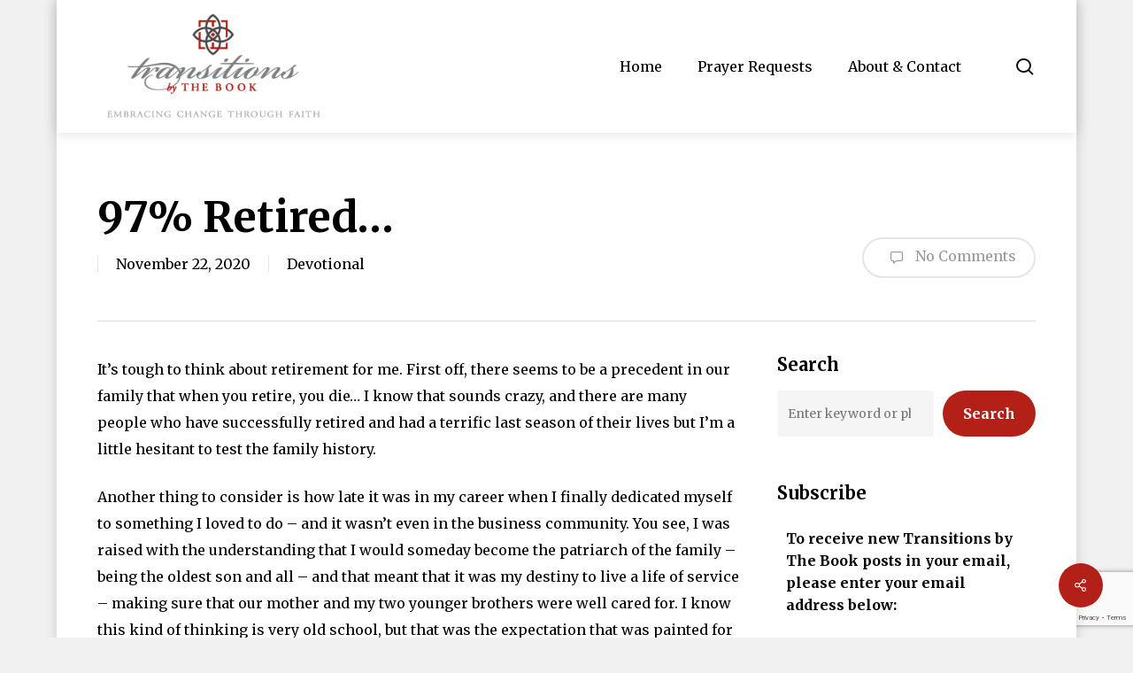

--- FILE ---
content_type: text/html; charset=UTF-8
request_url: https://www.transitionsbythebook.com/devotional/97-retired/
body_size: 25701
content:
<!doctype html>
<html lang="en-US" class="no-js">
<head>
	<meta charset="UTF-8">
	<meta name="viewport" content="width=device-width, initial-scale=1, maximum-scale=1, user-scalable=0" /><meta name='robots' content='index, follow, max-image-preview:large, max-snippet:-1, max-video-preview:-1' />

	<!-- This site is optimized with the Yoast SEO plugin v26.8 - https://yoast.com/product/yoast-seo-wordpress/ -->
	<title>97% Retired... - Transitions by The Book</title>
	<link rel="canonical" href="https://www.transitionsbythebook.com/devotional/97-retired/" />
	<meta property="og:locale" content="en_US" />
	<meta property="og:type" content="article" />
	<meta property="og:title" content="97% Retired... - Transitions by The Book" />
	<meta property="og:description" content="It&#8217;s tough to think about retirement for me. First off, there seems to be a precedent in our family that when you retire, you die&#8230; I know that sounds crazy, and there are many people who have successfully retired and..." />
	<meta property="og:url" content="https://www.transitionsbythebook.com/devotional/97-retired/" />
	<meta property="og:site_name" content="Transitions by The Book" />
	<meta property="article:published_time" content="2020-11-23T03:24:23+00:00" />
	<meta property="article:modified_time" content="2022-12-07T22:11:00+00:00" />
	<meta property="og:image" content="https://www.transitionsbythebook.com/wp-content/uploads/2022/11/tbtb-icon-og-2b.png" />
	<meta property="og:image:width" content="383" />
	<meta property="og:image:height" content="200" />
	<meta property="og:image:type" content="image/png" />
	<meta name="author" content="Dr. Scott Toussaint" />
	<meta name="twitter:card" content="summary_large_image" />
	<meta name="twitter:label1" content="Written by" />
	<meta name="twitter:data1" content="Dr. Scott Toussaint" />
	<meta name="twitter:label2" content="Est. reading time" />
	<meta name="twitter:data2" content="4 minutes" />
	<script type="application/ld+json" class="yoast-schema-graph">{"@context":"https://schema.org","@graph":[{"@type":"Article","@id":"https://www.transitionsbythebook.com/devotional/97-retired/#article","isPartOf":{"@id":"https://www.transitionsbythebook.com/devotional/97-retired/"},"author":{"name":"Dr. Scott Toussaint","@id":"https://www.transitionsbythebook.com/#/schema/person/7d58788cd281b9b9b4ca16370058398a"},"headline":"97% Retired&#8230;","datePublished":"2020-11-23T03:24:23+00:00","dateModified":"2022-12-07T22:11:00+00:00","mainEntityOfPage":{"@id":"https://www.transitionsbythebook.com/devotional/97-retired/"},"wordCount":906,"commentCount":0,"publisher":{"@id":"https://www.transitionsbythebook.com/#organization"},"articleSection":["Devotional"],"inLanguage":"en-US","potentialAction":[{"@type":"CommentAction","name":"Comment","target":["https://www.transitionsbythebook.com/devotional/97-retired/#respond"]}]},{"@type":"WebPage","@id":"https://www.transitionsbythebook.com/devotional/97-retired/","url":"https://www.transitionsbythebook.com/devotional/97-retired/","name":"97% Retired... - Transitions by The Book","isPartOf":{"@id":"https://www.transitionsbythebook.com/#website"},"datePublished":"2020-11-23T03:24:23+00:00","dateModified":"2022-12-07T22:11:00+00:00","breadcrumb":{"@id":"https://www.transitionsbythebook.com/devotional/97-retired/#breadcrumb"},"inLanguage":"en-US","potentialAction":[{"@type":"ReadAction","target":["https://www.transitionsbythebook.com/devotional/97-retired/"]}]},{"@type":"BreadcrumbList","@id":"https://www.transitionsbythebook.com/devotional/97-retired/#breadcrumb","itemListElement":[{"@type":"ListItem","position":1,"name":"Home","item":"https://www.transitionsbythebook.com/"},{"@type":"ListItem","position":2,"name":"97% Retired&#8230;"}]},{"@type":"WebSite","@id":"https://www.transitionsbythebook.com/#website","url":"https://www.transitionsbythebook.com/","name":"Transitions by The Book","description":"Embracing Change Through Faith","publisher":{"@id":"https://www.transitionsbythebook.com/#organization"},"potentialAction":[{"@type":"SearchAction","target":{"@type":"EntryPoint","urlTemplate":"https://www.transitionsbythebook.com/?s={search_term_string}"},"query-input":{"@type":"PropertyValueSpecification","valueRequired":true,"valueName":"search_term_string"}}],"inLanguage":"en-US"},{"@type":"Organization","@id":"https://www.transitionsbythebook.com/#organization","name":"Transitions by The Book","url":"https://www.transitionsbythebook.com/","logo":{"@type":"ImageObject","inLanguage":"en-US","@id":"https://www.transitionsbythebook.com/#/schema/logo/image/","url":"https://www.transitionsbythebook.com/wp-content/uploads/2022/08/logo-transitions-by-the-book.png","contentUrl":"https://www.transitionsbythebook.com/wp-content/uploads/2022/08/logo-transitions-by-the-book.png","width":330,"height":150,"caption":"Transitions by The Book"},"image":{"@id":"https://www.transitionsbythebook.com/#/schema/logo/image/"}},{"@type":"Person","@id":"https://www.transitionsbythebook.com/#/schema/person/7d58788cd281b9b9b4ca16370058398a","name":"Dr. Scott Toussaint","url":"https://www.transitionsbythebook.com/author/stoussaint/"}]}</script>
	<!-- / Yoast SEO plugin. -->


<link rel='dns-prefetch' href='//fonts.googleapis.com' />
<link rel="alternate" type="application/rss+xml" title="Transitions by The Book &raquo; Feed" href="https://www.transitionsbythebook.com/feed/" />
<link rel="alternate" type="application/rss+xml" title="Transitions by The Book &raquo; Comments Feed" href="https://www.transitionsbythebook.com/comments/feed/" />
<link rel="alternate" type="application/rss+xml" title="Transitions by The Book &raquo; 97% Retired&#8230; Comments Feed" href="https://www.transitionsbythebook.com/devotional/97-retired/feed/" />
<link rel="alternate" title="oEmbed (JSON)" type="application/json+oembed" href="https://www.transitionsbythebook.com/wp-json/oembed/1.0/embed?url=https%3A%2F%2Fwww.transitionsbythebook.com%2Fdevotional%2F97-retired%2F" />
<link rel="alternate" title="oEmbed (XML)" type="text/xml+oembed" href="https://www.transitionsbythebook.com/wp-json/oembed/1.0/embed?url=https%3A%2F%2Fwww.transitionsbythebook.com%2Fdevotional%2F97-retired%2F&#038;format=xml" />
<style id='wp-img-auto-sizes-contain-inline-css' type='text/css'>
img:is([sizes=auto i],[sizes^="auto," i]){contain-intrinsic-size:3000px 1500px}
/*# sourceURL=wp-img-auto-sizes-contain-inline-css */
</style>
<style id='wp-emoji-styles-inline-css' type='text/css'>

	img.wp-smiley, img.emoji {
		display: inline !important;
		border: none !important;
		box-shadow: none !important;
		height: 1em !important;
		width: 1em !important;
		margin: 0 0.07em !important;
		vertical-align: -0.1em !important;
		background: none !important;
		padding: 0 !important;
	}
/*# sourceURL=wp-emoji-styles-inline-css */
</style>
<style id='wp-block-library-inline-css' type='text/css'>
:root{--wp-block-synced-color:#7a00df;--wp-block-synced-color--rgb:122,0,223;--wp-bound-block-color:var(--wp-block-synced-color);--wp-editor-canvas-background:#ddd;--wp-admin-theme-color:#007cba;--wp-admin-theme-color--rgb:0,124,186;--wp-admin-theme-color-darker-10:#006ba1;--wp-admin-theme-color-darker-10--rgb:0,107,160.5;--wp-admin-theme-color-darker-20:#005a87;--wp-admin-theme-color-darker-20--rgb:0,90,135;--wp-admin-border-width-focus:2px}@media (min-resolution:192dpi){:root{--wp-admin-border-width-focus:1.5px}}.wp-element-button{cursor:pointer}:root .has-very-light-gray-background-color{background-color:#eee}:root .has-very-dark-gray-background-color{background-color:#313131}:root .has-very-light-gray-color{color:#eee}:root .has-very-dark-gray-color{color:#313131}:root .has-vivid-green-cyan-to-vivid-cyan-blue-gradient-background{background:linear-gradient(135deg,#00d084,#0693e3)}:root .has-purple-crush-gradient-background{background:linear-gradient(135deg,#34e2e4,#4721fb 50%,#ab1dfe)}:root .has-hazy-dawn-gradient-background{background:linear-gradient(135deg,#faaca8,#dad0ec)}:root .has-subdued-olive-gradient-background{background:linear-gradient(135deg,#fafae1,#67a671)}:root .has-atomic-cream-gradient-background{background:linear-gradient(135deg,#fdd79a,#004a59)}:root .has-nightshade-gradient-background{background:linear-gradient(135deg,#330968,#31cdcf)}:root .has-midnight-gradient-background{background:linear-gradient(135deg,#020381,#2874fc)}:root{--wp--preset--font-size--normal:16px;--wp--preset--font-size--huge:42px}.has-regular-font-size{font-size:1em}.has-larger-font-size{font-size:2.625em}.has-normal-font-size{font-size:var(--wp--preset--font-size--normal)}.has-huge-font-size{font-size:var(--wp--preset--font-size--huge)}.has-text-align-center{text-align:center}.has-text-align-left{text-align:left}.has-text-align-right{text-align:right}.has-fit-text{white-space:nowrap!important}#end-resizable-editor-section{display:none}.aligncenter{clear:both}.items-justified-left{justify-content:flex-start}.items-justified-center{justify-content:center}.items-justified-right{justify-content:flex-end}.items-justified-space-between{justify-content:space-between}.screen-reader-text{border:0;clip-path:inset(50%);height:1px;margin:-1px;overflow:hidden;padding:0;position:absolute;width:1px;word-wrap:normal!important}.screen-reader-text:focus{background-color:#ddd;clip-path:none;color:#444;display:block;font-size:1em;height:auto;left:5px;line-height:normal;padding:15px 23px 14px;text-decoration:none;top:5px;width:auto;z-index:100000}html :where(.has-border-color){border-style:solid}html :where([style*=border-top-color]){border-top-style:solid}html :where([style*=border-right-color]){border-right-style:solid}html :where([style*=border-bottom-color]){border-bottom-style:solid}html :where([style*=border-left-color]){border-left-style:solid}html :where([style*=border-width]){border-style:solid}html :where([style*=border-top-width]){border-top-style:solid}html :where([style*=border-right-width]){border-right-style:solid}html :where([style*=border-bottom-width]){border-bottom-style:solid}html :where([style*=border-left-width]){border-left-style:solid}html :where(img[class*=wp-image-]){height:auto;max-width:100%}:where(figure){margin:0 0 1em}html :where(.is-position-sticky){--wp-admin--admin-bar--position-offset:var(--wp-admin--admin-bar--height,0px)}@media screen and (max-width:600px){html :where(.is-position-sticky){--wp-admin--admin-bar--position-offset:0px}}

/*# sourceURL=wp-block-library-inline-css */
</style><style id='wp-block-categories-inline-css' type='text/css'>
.wp-block-categories{box-sizing:border-box}.wp-block-categories.alignleft{margin-right:2em}.wp-block-categories.alignright{margin-left:2em}.wp-block-categories.wp-block-categories-dropdown.aligncenter{text-align:center}.wp-block-categories .wp-block-categories__label{display:block;width:100%}
/*# sourceURL=https://www.transitionsbythebook.com/wp-includes/blocks/categories/style.min.css */
</style>
<style id='wp-block-heading-inline-css' type='text/css'>
h1:where(.wp-block-heading).has-background,h2:where(.wp-block-heading).has-background,h3:where(.wp-block-heading).has-background,h4:where(.wp-block-heading).has-background,h5:where(.wp-block-heading).has-background,h6:where(.wp-block-heading).has-background{padding:1.25em 2.375em}h1.has-text-align-left[style*=writing-mode]:where([style*=vertical-lr]),h1.has-text-align-right[style*=writing-mode]:where([style*=vertical-rl]),h2.has-text-align-left[style*=writing-mode]:where([style*=vertical-lr]),h2.has-text-align-right[style*=writing-mode]:where([style*=vertical-rl]),h3.has-text-align-left[style*=writing-mode]:where([style*=vertical-lr]),h3.has-text-align-right[style*=writing-mode]:where([style*=vertical-rl]),h4.has-text-align-left[style*=writing-mode]:where([style*=vertical-lr]),h4.has-text-align-right[style*=writing-mode]:where([style*=vertical-rl]),h5.has-text-align-left[style*=writing-mode]:where([style*=vertical-lr]),h5.has-text-align-right[style*=writing-mode]:where([style*=vertical-rl]),h6.has-text-align-left[style*=writing-mode]:where([style*=vertical-lr]),h6.has-text-align-right[style*=writing-mode]:where([style*=vertical-rl]){rotate:180deg}
/*# sourceURL=https://www.transitionsbythebook.com/wp-includes/blocks/heading/style.min.css */
</style>
<style id='wp-block-latest-posts-inline-css' type='text/css'>
.wp-block-latest-posts{box-sizing:border-box}.wp-block-latest-posts.alignleft{margin-right:2em}.wp-block-latest-posts.alignright{margin-left:2em}.wp-block-latest-posts.wp-block-latest-posts__list{list-style:none}.wp-block-latest-posts.wp-block-latest-posts__list li{clear:both;overflow-wrap:break-word}.wp-block-latest-posts.is-grid{display:flex;flex-wrap:wrap}.wp-block-latest-posts.is-grid li{margin:0 1.25em 1.25em 0;width:100%}@media (min-width:600px){.wp-block-latest-posts.columns-2 li{width:calc(50% - .625em)}.wp-block-latest-posts.columns-2 li:nth-child(2n){margin-right:0}.wp-block-latest-posts.columns-3 li{width:calc(33.33333% - .83333em)}.wp-block-latest-posts.columns-3 li:nth-child(3n){margin-right:0}.wp-block-latest-posts.columns-4 li{width:calc(25% - .9375em)}.wp-block-latest-posts.columns-4 li:nth-child(4n){margin-right:0}.wp-block-latest-posts.columns-5 li{width:calc(20% - 1em)}.wp-block-latest-posts.columns-5 li:nth-child(5n){margin-right:0}.wp-block-latest-posts.columns-6 li{width:calc(16.66667% - 1.04167em)}.wp-block-latest-posts.columns-6 li:nth-child(6n){margin-right:0}}:root :where(.wp-block-latest-posts.is-grid){padding:0}:root :where(.wp-block-latest-posts.wp-block-latest-posts__list){padding-left:0}.wp-block-latest-posts__post-author,.wp-block-latest-posts__post-date{display:block;font-size:.8125em}.wp-block-latest-posts__post-excerpt,.wp-block-latest-posts__post-full-content{margin-bottom:1em;margin-top:.5em}.wp-block-latest-posts__featured-image a{display:inline-block}.wp-block-latest-posts__featured-image img{height:auto;max-width:100%;width:auto}.wp-block-latest-posts__featured-image.alignleft{float:left;margin-right:1em}.wp-block-latest-posts__featured-image.alignright{float:right;margin-left:1em}.wp-block-latest-posts__featured-image.aligncenter{margin-bottom:1em;text-align:center}
/*# sourceURL=https://www.transitionsbythebook.com/wp-includes/blocks/latest-posts/style.min.css */
</style>
<style id='wp-block-search-inline-css' type='text/css'>
.wp-block-search__button{margin-left:10px;word-break:normal}.wp-block-search__button.has-icon{line-height:0}.wp-block-search__button svg{height:1.25em;min-height:24px;min-width:24px;width:1.25em;fill:currentColor;vertical-align:text-bottom}:where(.wp-block-search__button){border:1px solid #ccc;padding:6px 10px}.wp-block-search__inside-wrapper{display:flex;flex:auto;flex-wrap:nowrap;max-width:100%}.wp-block-search__label{width:100%}.wp-block-search.wp-block-search__button-only .wp-block-search__button{box-sizing:border-box;display:flex;flex-shrink:0;justify-content:center;margin-left:0;max-width:100%}.wp-block-search.wp-block-search__button-only .wp-block-search__inside-wrapper{min-width:0!important;transition-property:width}.wp-block-search.wp-block-search__button-only .wp-block-search__input{flex-basis:100%;transition-duration:.3s}.wp-block-search.wp-block-search__button-only.wp-block-search__searchfield-hidden,.wp-block-search.wp-block-search__button-only.wp-block-search__searchfield-hidden .wp-block-search__inside-wrapper{overflow:hidden}.wp-block-search.wp-block-search__button-only.wp-block-search__searchfield-hidden .wp-block-search__input{border-left-width:0!important;border-right-width:0!important;flex-basis:0;flex-grow:0;margin:0;min-width:0!important;padding-left:0!important;padding-right:0!important;width:0!important}:where(.wp-block-search__input){appearance:none;border:1px solid #949494;flex-grow:1;font-family:inherit;font-size:inherit;font-style:inherit;font-weight:inherit;letter-spacing:inherit;line-height:inherit;margin-left:0;margin-right:0;min-width:3rem;padding:8px;text-decoration:unset!important;text-transform:inherit}:where(.wp-block-search__button-inside .wp-block-search__inside-wrapper){background-color:#fff;border:1px solid #949494;box-sizing:border-box;padding:4px}:where(.wp-block-search__button-inside .wp-block-search__inside-wrapper) .wp-block-search__input{border:none;border-radius:0;padding:0 4px}:where(.wp-block-search__button-inside .wp-block-search__inside-wrapper) .wp-block-search__input:focus{outline:none}:where(.wp-block-search__button-inside .wp-block-search__inside-wrapper) :where(.wp-block-search__button){padding:4px 8px}.wp-block-search.aligncenter .wp-block-search__inside-wrapper{margin:auto}.wp-block[data-align=right] .wp-block-search.wp-block-search__button-only .wp-block-search__inside-wrapper{float:right}
/*# sourceURL=https://www.transitionsbythebook.com/wp-includes/blocks/search/style.min.css */
</style>
<style id='wp-block-columns-inline-css' type='text/css'>
.wp-block-columns{box-sizing:border-box;display:flex;flex-wrap:wrap!important}@media (min-width:782px){.wp-block-columns{flex-wrap:nowrap!important}}.wp-block-columns{align-items:normal!important}.wp-block-columns.are-vertically-aligned-top{align-items:flex-start}.wp-block-columns.are-vertically-aligned-center{align-items:center}.wp-block-columns.are-vertically-aligned-bottom{align-items:flex-end}@media (max-width:781px){.wp-block-columns:not(.is-not-stacked-on-mobile)>.wp-block-column{flex-basis:100%!important}}@media (min-width:782px){.wp-block-columns:not(.is-not-stacked-on-mobile)>.wp-block-column{flex-basis:0;flex-grow:1}.wp-block-columns:not(.is-not-stacked-on-mobile)>.wp-block-column[style*=flex-basis]{flex-grow:0}}.wp-block-columns.is-not-stacked-on-mobile{flex-wrap:nowrap!important}.wp-block-columns.is-not-stacked-on-mobile>.wp-block-column{flex-basis:0;flex-grow:1}.wp-block-columns.is-not-stacked-on-mobile>.wp-block-column[style*=flex-basis]{flex-grow:0}:where(.wp-block-columns){margin-bottom:1.75em}:where(.wp-block-columns.has-background){padding:1.25em 2.375em}.wp-block-column{flex-grow:1;min-width:0;overflow-wrap:break-word;word-break:break-word}.wp-block-column.is-vertically-aligned-top{align-self:flex-start}.wp-block-column.is-vertically-aligned-center{align-self:center}.wp-block-column.is-vertically-aligned-bottom{align-self:flex-end}.wp-block-column.is-vertically-aligned-stretch{align-self:stretch}.wp-block-column.is-vertically-aligned-bottom,.wp-block-column.is-vertically-aligned-center,.wp-block-column.is-vertically-aligned-top{width:100%}
/*# sourceURL=https://www.transitionsbythebook.com/wp-includes/blocks/columns/style.min.css */
</style>
<style id='wp-block-group-inline-css' type='text/css'>
.wp-block-group{box-sizing:border-box}:where(.wp-block-group.wp-block-group-is-layout-constrained){position:relative}
/*# sourceURL=https://www.transitionsbythebook.com/wp-includes/blocks/group/style.min.css */
</style>
<style id='wp-block-paragraph-inline-css' type='text/css'>
.is-small-text{font-size:.875em}.is-regular-text{font-size:1em}.is-large-text{font-size:2.25em}.is-larger-text{font-size:3em}.has-drop-cap:not(:focus):first-letter{float:left;font-size:8.4em;font-style:normal;font-weight:100;line-height:.68;margin:.05em .1em 0 0;text-transform:uppercase}body.rtl .has-drop-cap:not(:focus):first-letter{float:none;margin-left:.1em}p.has-drop-cap.has-background{overflow:hidden}:root :where(p.has-background){padding:1.25em 2.375em}:where(p.has-text-color:not(.has-link-color)) a{color:inherit}p.has-text-align-left[style*="writing-mode:vertical-lr"],p.has-text-align-right[style*="writing-mode:vertical-rl"]{rotate:180deg}
/*# sourceURL=https://www.transitionsbythebook.com/wp-includes/blocks/paragraph/style.min.css */
</style>
<style id='wp-block-spacer-inline-css' type='text/css'>
.wp-block-spacer{clear:both}
/*# sourceURL=https://www.transitionsbythebook.com/wp-includes/blocks/spacer/style.min.css */
</style>
<style id='global-styles-inline-css' type='text/css'>
:root{--wp--preset--aspect-ratio--square: 1;--wp--preset--aspect-ratio--4-3: 4/3;--wp--preset--aspect-ratio--3-4: 3/4;--wp--preset--aspect-ratio--3-2: 3/2;--wp--preset--aspect-ratio--2-3: 2/3;--wp--preset--aspect-ratio--16-9: 16/9;--wp--preset--aspect-ratio--9-16: 9/16;--wp--preset--color--black: #000000;--wp--preset--color--cyan-bluish-gray: #abb8c3;--wp--preset--color--white: #ffffff;--wp--preset--color--pale-pink: #f78da7;--wp--preset--color--vivid-red: #cf2e2e;--wp--preset--color--luminous-vivid-orange: #ff6900;--wp--preset--color--luminous-vivid-amber: #fcb900;--wp--preset--color--light-green-cyan: #7bdcb5;--wp--preset--color--vivid-green-cyan: #00d084;--wp--preset--color--pale-cyan-blue: #8ed1fc;--wp--preset--color--vivid-cyan-blue: #0693e3;--wp--preset--color--vivid-purple: #9b51e0;--wp--preset--gradient--vivid-cyan-blue-to-vivid-purple: linear-gradient(135deg,rgb(6,147,227) 0%,rgb(155,81,224) 100%);--wp--preset--gradient--light-green-cyan-to-vivid-green-cyan: linear-gradient(135deg,rgb(122,220,180) 0%,rgb(0,208,130) 100%);--wp--preset--gradient--luminous-vivid-amber-to-luminous-vivid-orange: linear-gradient(135deg,rgb(252,185,0) 0%,rgb(255,105,0) 100%);--wp--preset--gradient--luminous-vivid-orange-to-vivid-red: linear-gradient(135deg,rgb(255,105,0) 0%,rgb(207,46,46) 100%);--wp--preset--gradient--very-light-gray-to-cyan-bluish-gray: linear-gradient(135deg,rgb(238,238,238) 0%,rgb(169,184,195) 100%);--wp--preset--gradient--cool-to-warm-spectrum: linear-gradient(135deg,rgb(74,234,220) 0%,rgb(151,120,209) 20%,rgb(207,42,186) 40%,rgb(238,44,130) 60%,rgb(251,105,98) 80%,rgb(254,248,76) 100%);--wp--preset--gradient--blush-light-purple: linear-gradient(135deg,rgb(255,206,236) 0%,rgb(152,150,240) 100%);--wp--preset--gradient--blush-bordeaux: linear-gradient(135deg,rgb(254,205,165) 0%,rgb(254,45,45) 50%,rgb(107,0,62) 100%);--wp--preset--gradient--luminous-dusk: linear-gradient(135deg,rgb(255,203,112) 0%,rgb(199,81,192) 50%,rgb(65,88,208) 100%);--wp--preset--gradient--pale-ocean: linear-gradient(135deg,rgb(255,245,203) 0%,rgb(182,227,212) 50%,rgb(51,167,181) 100%);--wp--preset--gradient--electric-grass: linear-gradient(135deg,rgb(202,248,128) 0%,rgb(113,206,126) 100%);--wp--preset--gradient--midnight: linear-gradient(135deg,rgb(2,3,129) 0%,rgb(40,116,252) 100%);--wp--preset--font-size--small: 13px;--wp--preset--font-size--medium: 20px;--wp--preset--font-size--large: 36px;--wp--preset--font-size--x-large: 42px;--wp--preset--spacing--20: 0.44rem;--wp--preset--spacing--30: 0.67rem;--wp--preset--spacing--40: 1rem;--wp--preset--spacing--50: 1.5rem;--wp--preset--spacing--60: 2.25rem;--wp--preset--spacing--70: 3.38rem;--wp--preset--spacing--80: 5.06rem;--wp--preset--shadow--natural: 6px 6px 9px rgba(0, 0, 0, 0.2);--wp--preset--shadow--deep: 12px 12px 50px rgba(0, 0, 0, 0.4);--wp--preset--shadow--sharp: 6px 6px 0px rgba(0, 0, 0, 0.2);--wp--preset--shadow--outlined: 6px 6px 0px -3px rgb(255, 255, 255), 6px 6px rgb(0, 0, 0);--wp--preset--shadow--crisp: 6px 6px 0px rgb(0, 0, 0);}:root { --wp--style--global--content-size: 1300px;--wp--style--global--wide-size: 1300px; }:where(body) { margin: 0; }.wp-site-blocks > .alignleft { float: left; margin-right: 2em; }.wp-site-blocks > .alignright { float: right; margin-left: 2em; }.wp-site-blocks > .aligncenter { justify-content: center; margin-left: auto; margin-right: auto; }:where(.is-layout-flex){gap: 0.5em;}:where(.is-layout-grid){gap: 0.5em;}.is-layout-flow > .alignleft{float: left;margin-inline-start: 0;margin-inline-end: 2em;}.is-layout-flow > .alignright{float: right;margin-inline-start: 2em;margin-inline-end: 0;}.is-layout-flow > .aligncenter{margin-left: auto !important;margin-right: auto !important;}.is-layout-constrained > .alignleft{float: left;margin-inline-start: 0;margin-inline-end: 2em;}.is-layout-constrained > .alignright{float: right;margin-inline-start: 2em;margin-inline-end: 0;}.is-layout-constrained > .aligncenter{margin-left: auto !important;margin-right: auto !important;}.is-layout-constrained > :where(:not(.alignleft):not(.alignright):not(.alignfull)){max-width: var(--wp--style--global--content-size);margin-left: auto !important;margin-right: auto !important;}.is-layout-constrained > .alignwide{max-width: var(--wp--style--global--wide-size);}body .is-layout-flex{display: flex;}.is-layout-flex{flex-wrap: wrap;align-items: center;}.is-layout-flex > :is(*, div){margin: 0;}body .is-layout-grid{display: grid;}.is-layout-grid > :is(*, div){margin: 0;}body{padding-top: 0px;padding-right: 0px;padding-bottom: 0px;padding-left: 0px;}:root :where(.wp-element-button, .wp-block-button__link){background-color: #32373c;border-width: 0;color: #fff;font-family: inherit;font-size: inherit;font-style: inherit;font-weight: inherit;letter-spacing: inherit;line-height: inherit;padding-top: calc(0.667em + 2px);padding-right: calc(1.333em + 2px);padding-bottom: calc(0.667em + 2px);padding-left: calc(1.333em + 2px);text-decoration: none;text-transform: inherit;}.has-black-color{color: var(--wp--preset--color--black) !important;}.has-cyan-bluish-gray-color{color: var(--wp--preset--color--cyan-bluish-gray) !important;}.has-white-color{color: var(--wp--preset--color--white) !important;}.has-pale-pink-color{color: var(--wp--preset--color--pale-pink) !important;}.has-vivid-red-color{color: var(--wp--preset--color--vivid-red) !important;}.has-luminous-vivid-orange-color{color: var(--wp--preset--color--luminous-vivid-orange) !important;}.has-luminous-vivid-amber-color{color: var(--wp--preset--color--luminous-vivid-amber) !important;}.has-light-green-cyan-color{color: var(--wp--preset--color--light-green-cyan) !important;}.has-vivid-green-cyan-color{color: var(--wp--preset--color--vivid-green-cyan) !important;}.has-pale-cyan-blue-color{color: var(--wp--preset--color--pale-cyan-blue) !important;}.has-vivid-cyan-blue-color{color: var(--wp--preset--color--vivid-cyan-blue) !important;}.has-vivid-purple-color{color: var(--wp--preset--color--vivid-purple) !important;}.has-black-background-color{background-color: var(--wp--preset--color--black) !important;}.has-cyan-bluish-gray-background-color{background-color: var(--wp--preset--color--cyan-bluish-gray) !important;}.has-white-background-color{background-color: var(--wp--preset--color--white) !important;}.has-pale-pink-background-color{background-color: var(--wp--preset--color--pale-pink) !important;}.has-vivid-red-background-color{background-color: var(--wp--preset--color--vivid-red) !important;}.has-luminous-vivid-orange-background-color{background-color: var(--wp--preset--color--luminous-vivid-orange) !important;}.has-luminous-vivid-amber-background-color{background-color: var(--wp--preset--color--luminous-vivid-amber) !important;}.has-light-green-cyan-background-color{background-color: var(--wp--preset--color--light-green-cyan) !important;}.has-vivid-green-cyan-background-color{background-color: var(--wp--preset--color--vivid-green-cyan) !important;}.has-pale-cyan-blue-background-color{background-color: var(--wp--preset--color--pale-cyan-blue) !important;}.has-vivid-cyan-blue-background-color{background-color: var(--wp--preset--color--vivid-cyan-blue) !important;}.has-vivid-purple-background-color{background-color: var(--wp--preset--color--vivid-purple) !important;}.has-black-border-color{border-color: var(--wp--preset--color--black) !important;}.has-cyan-bluish-gray-border-color{border-color: var(--wp--preset--color--cyan-bluish-gray) !important;}.has-white-border-color{border-color: var(--wp--preset--color--white) !important;}.has-pale-pink-border-color{border-color: var(--wp--preset--color--pale-pink) !important;}.has-vivid-red-border-color{border-color: var(--wp--preset--color--vivid-red) !important;}.has-luminous-vivid-orange-border-color{border-color: var(--wp--preset--color--luminous-vivid-orange) !important;}.has-luminous-vivid-amber-border-color{border-color: var(--wp--preset--color--luminous-vivid-amber) !important;}.has-light-green-cyan-border-color{border-color: var(--wp--preset--color--light-green-cyan) !important;}.has-vivid-green-cyan-border-color{border-color: var(--wp--preset--color--vivid-green-cyan) !important;}.has-pale-cyan-blue-border-color{border-color: var(--wp--preset--color--pale-cyan-blue) !important;}.has-vivid-cyan-blue-border-color{border-color: var(--wp--preset--color--vivid-cyan-blue) !important;}.has-vivid-purple-border-color{border-color: var(--wp--preset--color--vivid-purple) !important;}.has-vivid-cyan-blue-to-vivid-purple-gradient-background{background: var(--wp--preset--gradient--vivid-cyan-blue-to-vivid-purple) !important;}.has-light-green-cyan-to-vivid-green-cyan-gradient-background{background: var(--wp--preset--gradient--light-green-cyan-to-vivid-green-cyan) !important;}.has-luminous-vivid-amber-to-luminous-vivid-orange-gradient-background{background: var(--wp--preset--gradient--luminous-vivid-amber-to-luminous-vivid-orange) !important;}.has-luminous-vivid-orange-to-vivid-red-gradient-background{background: var(--wp--preset--gradient--luminous-vivid-orange-to-vivid-red) !important;}.has-very-light-gray-to-cyan-bluish-gray-gradient-background{background: var(--wp--preset--gradient--very-light-gray-to-cyan-bluish-gray) !important;}.has-cool-to-warm-spectrum-gradient-background{background: var(--wp--preset--gradient--cool-to-warm-spectrum) !important;}.has-blush-light-purple-gradient-background{background: var(--wp--preset--gradient--blush-light-purple) !important;}.has-blush-bordeaux-gradient-background{background: var(--wp--preset--gradient--blush-bordeaux) !important;}.has-luminous-dusk-gradient-background{background: var(--wp--preset--gradient--luminous-dusk) !important;}.has-pale-ocean-gradient-background{background: var(--wp--preset--gradient--pale-ocean) !important;}.has-electric-grass-gradient-background{background: var(--wp--preset--gradient--electric-grass) !important;}.has-midnight-gradient-background{background: var(--wp--preset--gradient--midnight) !important;}.has-small-font-size{font-size: var(--wp--preset--font-size--small) !important;}.has-medium-font-size{font-size: var(--wp--preset--font-size--medium) !important;}.has-large-font-size{font-size: var(--wp--preset--font-size--large) !important;}.has-x-large-font-size{font-size: var(--wp--preset--font-size--x-large) !important;}
:where(.wp-block-columns.is-layout-flex){gap: 2em;}:where(.wp-block-columns.is-layout-grid){gap: 2em;}
/*# sourceURL=global-styles-inline-css */
</style>
<style id='core-block-supports-inline-css' type='text/css'>
.wp-container-core-columns-is-layout-9d6595d7{flex-wrap:nowrap;}
/*# sourceURL=core-block-supports-inline-css */
</style>

<link rel='stylesheet' id='contact-form-7-css' href='https://www.transitionsbythebook.com/wp-content/plugins/contact-form-7/includes/css/styles.css?ver=6.1.4' type='text/css' media='all' />
<link rel='stylesheet' id='salient-social-css' href='https://www.transitionsbythebook.com/wp-content/plugins/salient-social/css/style.css?ver=1.2.5' type='text/css' media='all' />
<style id='salient-social-inline-css' type='text/css'>

  .sharing-default-minimal .nectar-love.loved,
  body .nectar-social[data-color-override="override"].fixed > a:before, 
  body .nectar-social[data-color-override="override"].fixed .nectar-social-inner a,
  .sharing-default-minimal .nectar-social[data-color-override="override"] .nectar-social-inner a:hover,
  .nectar-social.vertical[data-color-override="override"] .nectar-social-inner a:hover {
    background-color: #b32017;
  }
  .nectar-social.hover .nectar-love.loved,
  .nectar-social.hover > .nectar-love-button a:hover,
  .nectar-social[data-color-override="override"].hover > div a:hover,
  #single-below-header .nectar-social[data-color-override="override"].hover > div a:hover,
  .nectar-social[data-color-override="override"].hover .share-btn:hover,
  .sharing-default-minimal .nectar-social[data-color-override="override"] .nectar-social-inner a {
    border-color: #b32017;
  }
  #single-below-header .nectar-social.hover .nectar-love.loved i,
  #single-below-header .nectar-social.hover[data-color-override="override"] a:hover,
  #single-below-header .nectar-social.hover[data-color-override="override"] a:hover i,
  #single-below-header .nectar-social.hover .nectar-love-button a:hover i,
  .nectar-love:hover i,
  .hover .nectar-love:hover .total_loves,
  .nectar-love.loved i,
  .nectar-social.hover .nectar-love.loved .total_loves,
  .nectar-social.hover .share-btn:hover, 
  .nectar-social[data-color-override="override"].hover .nectar-social-inner a:hover,
  .nectar-social[data-color-override="override"].hover > div:hover span,
  .sharing-default-minimal .nectar-social[data-color-override="override"] .nectar-social-inner a:not(:hover) i,
  .sharing-default-minimal .nectar-social[data-color-override="override"] .nectar-social-inner a:not(:hover) {
    color: #b32017;
  }
/*# sourceURL=salient-social-inline-css */
</style>
<link rel='stylesheet' id='nectar-boxed-css' href='https://www.transitionsbythebook.com/wp-content/themes/salient/css/build/plugins/boxed.css?ver=17.1.0' type='text/css' media='all' />
<link rel='stylesheet' id='font-awesome-css' href='https://www.transitionsbythebook.com/wp-content/themes/salient/css/font-awesome-legacy.min.css?ver=4.7.1' type='text/css' media='all' />
<link rel='stylesheet' id='salient-grid-system-css' href='https://www.transitionsbythebook.com/wp-content/themes/salient/css/build/grid-system.css?ver=17.1.0' type='text/css' media='all' />
<link rel='stylesheet' id='main-styles-css' href='https://www.transitionsbythebook.com/wp-content/themes/salient/css/build/style.css?ver=17.1.0' type='text/css' media='all' />
<style id='main-styles-inline-css' type='text/css'>

		@font-face{
		     font-family:'Open Sans';
		     src:url('https://www.transitionsbythebook.com/wp-content/themes/salient/css/fonts/OpenSans-Light.woff') format('woff');
		     font-weight:300;
		     font-style:normal; 
		}
		 @font-face{
		     font-family:'Open Sans';
		     src:url('https://www.transitionsbythebook.com/wp-content/themes/salient/css/fonts/OpenSans-Regular.woff') format('woff');
		     font-weight:400;
		     font-style:normal; 
		}
		 @font-face{
		     font-family:'Open Sans';
		     src:url('https://www.transitionsbythebook.com/wp-content/themes/salient/css/fonts/OpenSans-SemiBold.woff') format('woff');
		     font-weight:600;
		     font-style:normal; 
		}
		 @font-face{
		     font-family:'Open Sans';
		     src:url('https://www.transitionsbythebook.com/wp-content/themes/salient/css/fonts/OpenSans-Bold.woff') format('woff');
		     font-weight:700;
		     font-style:normal; 
		}
/*# sourceURL=main-styles-inline-css */
</style>
<link rel='stylesheet' id='nectar-single-styles-css' href='https://www.transitionsbythebook.com/wp-content/themes/salient/css/build/single.css?ver=17.1.0' type='text/css' media='all' />
<link rel='stylesheet' id='nectar-element-recent-posts-css' href='https://www.transitionsbythebook.com/wp-content/themes/salient/css/build/elements/element-recent-posts.css?ver=17.1.0' type='text/css' media='all' />
<link rel='stylesheet' id='nectar-cf7-css' href='https://www.transitionsbythebook.com/wp-content/themes/salient/css/build/third-party/cf7.css?ver=17.1.0' type='text/css' media='all' />
<link rel='stylesheet' id='nectar-blog-masonry-core-css' href='https://www.transitionsbythebook.com/wp-content/themes/salient/css/build/blog/masonry-core.css?ver=17.1.0' type='text/css' media='all' />
<link rel='stylesheet' id='nectar-blog-masonry-classic-enhanced-css' href='https://www.transitionsbythebook.com/wp-content/themes/salient/css/build/blog/masonry-classic-enhanced.css?ver=17.1.0' type='text/css' media='all' />
<link rel='stylesheet' id='responsive-css' href='https://www.transitionsbythebook.com/wp-content/themes/salient/css/build/responsive.css?ver=17.1.0' type='text/css' media='all' />
<link rel='stylesheet' id='skin-material-css' href='https://www.transitionsbythebook.com/wp-content/themes/salient/css/build/skin-material.css?ver=17.1.0' type='text/css' media='all' />
<link rel='stylesheet' id='salient-wp-menu-dynamic-css' href='https://www.transitionsbythebook.com/wp-content/uploads/salient/menu-dynamic.css?ver=45596' type='text/css' media='all' />
<link rel='stylesheet' id='dynamic-css-css' href='https://www.transitionsbythebook.com/wp-content/themes/salient/css/salient-dynamic-styles.css?ver=35402' type='text/css' media='all' />
<style id='dynamic-css-inline-css' type='text/css'>
@media only screen and (min-width:1000px){body #ajax-content-wrap.no-scroll{min-height:calc(100vh - 150px);height:calc(100vh - 150px)!important;}}@media only screen and (min-width:1000px){#page-header-wrap.fullscreen-header,#page-header-wrap.fullscreen-header #page-header-bg,html:not(.nectar-box-roll-loaded) .nectar-box-roll > #page-header-bg.fullscreen-header,.nectar_fullscreen_zoom_recent_projects,#nectar_fullscreen_rows:not(.afterLoaded) > div{height:calc(100vh - 149px);}.wpb_row.vc_row-o-full-height.top-level,.wpb_row.vc_row-o-full-height.top-level > .col.span_12{min-height:calc(100vh - 149px);}html:not(.nectar-box-roll-loaded) .nectar-box-roll > #page-header-bg.fullscreen-header{top:150px;}.nectar-slider-wrap[data-fullscreen="true"]:not(.loaded),.nectar-slider-wrap[data-fullscreen="true"]:not(.loaded) .swiper-container{height:calc(100vh - 148px)!important;}.admin-bar .nectar-slider-wrap[data-fullscreen="true"]:not(.loaded),.admin-bar .nectar-slider-wrap[data-fullscreen="true"]:not(.loaded) .swiper-container{height:calc(100vh - 148px - 32px)!important;}}.admin-bar[class*="page-template-template-no-header"] .wpb_row.vc_row-o-full-height.top-level,.admin-bar[class*="page-template-template-no-header"] .wpb_row.vc_row-o-full-height.top-level > .col.span_12{min-height:calc(100vh - 32px);}body[class*="page-template-template-no-header"] .wpb_row.vc_row-o-full-height.top-level,body[class*="page-template-template-no-header"] .wpb_row.vc_row-o-full-height.top-level > .col.span_12{min-height:100vh;}@media only screen and (max-width:999px){.using-mobile-browser #nectar_fullscreen_rows:not(.afterLoaded):not([data-mobile-disable="on"]) > div{height:calc(100vh - 176px);}.using-mobile-browser .wpb_row.vc_row-o-full-height.top-level,.using-mobile-browser .wpb_row.vc_row-o-full-height.top-level > .col.span_12,[data-permanent-transparent="1"].using-mobile-browser .wpb_row.vc_row-o-full-height.top-level,[data-permanent-transparent="1"].using-mobile-browser .wpb_row.vc_row-o-full-height.top-level > .col.span_12{min-height:calc(100vh - 176px);}html:not(.nectar-box-roll-loaded) .nectar-box-roll > #page-header-bg.fullscreen-header,.nectar_fullscreen_zoom_recent_projects,.nectar-slider-wrap[data-fullscreen="true"]:not(.loaded),.nectar-slider-wrap[data-fullscreen="true"]:not(.loaded) .swiper-container,#nectar_fullscreen_rows:not(.afterLoaded):not([data-mobile-disable="on"]) > div{height:calc(100vh - 123px);}.wpb_row.vc_row-o-full-height.top-level,.wpb_row.vc_row-o-full-height.top-level > .col.span_12{min-height:calc(100vh - 123px);}body[data-transparent-header="false"] #ajax-content-wrap.no-scroll{min-height:calc(100vh - 123px);height:calc(100vh - 123px);}}body{background-position:0 0;background-repeat:repeat;background-color:#f1f1f1!important;background-attachment:scroll;}.screen-reader-text,.nectar-skip-to-content:not(:focus){border:0;clip:rect(1px,1px,1px,1px);clip-path:inset(50%);height:1px;margin:-1px;overflow:hidden;padding:0;position:absolute!important;width:1px;word-wrap:normal!important;}.row .col img:not([srcset]){width:auto;}.row .col img.img-with-animation.nectar-lazy:not([srcset]){width:100%;}
/* HEADER */
body #boxed #header-outer {
    box-shadow: inherit;
}    

body #page-header-bg h1 {
    font-weight:400;
}

/*  REMOVES SPACE ABOVE FOOTER */
.container-wrap {
    padding-bottom: 0;
}


/* SIDEBAR WIDGETS */
body #sidebar h4, body .widget h4 {
    color: #000000 !important;
    font-size: 20px !important;
    line-height: 28px !important;
    font-weight: 700 !important;
    opacity: 1 !important;
}

/* remove space between header shadow and header photo */
#ajax-content-wrap .vc_row.top_margin_1pct {
    margin-top: 0; 
}

#sidebar .widget {
    margin-bottom: 10px;
}


/* remove extra search heading on widget */
.wp-block-search__label {
    display: none;
}

/* MAILPOET EMAILS */
.mailpoet_padded_vertical.mailpoet_padded_side a.mailpoet_button {
   padding-top: 10px !important;
   padding-bottom: 10px !important;
}

/* MAILPOET SUBSCRIBE FORM SIDEBAR */
#mailpoet_form_1 .mailpoet_validate_success {
    color: #b32017;
    font-weight: bold;
    line-height: 1.3;
    font-size: 18px;
}


/* old - JET PACK SUBSCRIBE WIDGET */

.jetpack_subscription_widget .success p {
    font-weight:bold;
    color: #b32017;
}
/* OLD - footer jetpack subscribe */
#footer-outer p#subscribe-email input[type=email] {
    background-color: #ffffff;
}



/* FOOTER WIDGETS */
#footer-outer #footer-widgets .col p {
    color: #ffffff !important;
    font-size: 15px !important;
}
#footer-outer #footer-widgets #mailpoet_form_1 form.mailpoet_form {
    padding: 0 !important;
}
#footer-outer #footer-widgets input[type=email] {
    background-color: #ffffff;
}
#footer-outer .widget {
    margin-bottom: 20px;
}


/* post page headers */

.single .heading-title {
    padding-top: 25px;
}


/* POSTS - RELATED POST SECTION */
body.material .blog-recent[data-style*=classic_enhanced].related-posts .inner-wrap {
    box-shadow: none;
}
.blog-recent[data-style*=classic_enhanced].related-posts .inner-wrap {
    padding-bottom: 5% !important;
}
.related-posts .meta-category {
    display:none;
}
.blog-recent[data-style*=classic_enhanced][data-color-scheme=light] h3.title {
    color: #b32017;
    margin-bottom: 10px;
}
.blog-recent[data-style*=classic_enhanced] .excerpt {
    font-size: 16px;
    line-height: 1.8;
}
.blog-recent[data-style*=classic_enhanced] .post-header .meta {
    font-weight: 600;
}


/* page header overlay - e.g. search results */

.page-header-overlay-color {
    background-color: rgba(0, 0, 0, 0.2);
}

/* SEARCH RESULTS */
body.search-results.material .container-wrap {
    padding-top: 5%;
    padding-bottom: 5%;
}
#search-results .result .title span {
    font-size: 13px !important;
    font-weight: 700 !important;
    opacity: 1.0 !important;
    color: #494a4a !important;
}
#search-results .result h2 {
    margin-bottom: 5px;
    font-size: 22px;
    line-height: 30px;
}


/* HIDE COMMENTS SECTION */
/*
.comments-section {
    display:none !important;
}
*/


/* archive pages */

#page-header-bg .subheader, body #page-header-bg .span_6 span.subheader, #page-header-bg h1 {
    text-align: center;
    display: block;
}

.post-area.standard-minimal .post .post-header {
    margin-bottom: 10px!important;
}
.archive .page-header-bg-image:after {
    background-color: rgba(25,25,25,.1);
}    
    
article.post .post-header h2 {
    font-size: 30px;
    line-height:38px;
}

.post-area.standard-minimal .post-author span.meta-category {
    font-size: 13px !important;
    font-weight: 700 !important;
    opacity: 1.0 !important;
    display: block;
    margin-bottom:8px;
}
/*# sourceURL=dynamic-css-inline-css */
</style>
<link rel='stylesheet' id='salient-child-style-css' href='https://www.transitionsbythebook.com/wp-content/themes/salient-child/style.css?ver=17.1.0' type='text/css' media='all' />
<link rel='stylesheet' id='redux-google-fonts-salient_redux-css' href='https://fonts.googleapis.com/css?family=Merriweather%3A400%2C700&#038;subset=latin&#038;ver=c9e09684f9e6ec9934cb30eee6cb0da3' type='text/css' media='all' />
<script type="text/javascript" src="https://www.transitionsbythebook.com/wp-includes/js/jquery/jquery.min.js?ver=3.7.1" id="jquery-core-js"></script>
<script type="text/javascript" src="https://www.transitionsbythebook.com/wp-includes/js/jquery/jquery-migrate.min.js?ver=3.4.1" id="jquery-migrate-js"></script>
<script></script><link rel="https://api.w.org/" href="https://www.transitionsbythebook.com/wp-json/" /><link rel="alternate" title="JSON" type="application/json" href="https://www.transitionsbythebook.com/wp-json/wp/v2/posts/13345" /><link rel="EditURI" type="application/rsd+xml" title="RSD" href="https://www.transitionsbythebook.com/xmlrpc.php?rsd" />

<link rel='shortlink' href='https://www.transitionsbythebook.com/?p=13345' />
<script type="text/javascript"> var root = document.getElementsByTagName( "html" )[0]; root.setAttribute( "class", "js" ); </script><meta name="twitter:card" content="summary_large_image" /><meta name="twitter:title" content="97% Retired&amp;#8230;" /><meta name="twitter:description" content="It&amp;#8217;s tough to think about retirement for me. First off, there seems to be a precedent in our family that when you retire, you die&amp;#8230; I know that sounds crazy, and there are many people who have successfully retired and..." /><meta property="og:type" content="article" /><meta property="og:title" content="97% Retired&amp;#8230;" /><meta property="og:description" content="It&amp;#8217;s tough to think about retirement for me. First off, there seems to be a precedent in our family that when you retire, you die&amp;#8230; I know that sounds crazy, and there are many people who have successfully retired and..." /><meta name="generator" content="Powered by WPBakery Page Builder - drag and drop page builder for WordPress."/>
<link rel="icon" href="https://www.transitionsbythebook.com/wp-content/uploads/2022/08/transitions-by-the-book-icon-100x100.png" sizes="32x32" />
<link rel="icon" href="https://www.transitionsbythebook.com/wp-content/uploads/2022/08/transitions-by-the-book-icon.png" sizes="192x192" />
<link rel="apple-touch-icon" href="https://www.transitionsbythebook.com/wp-content/uploads/2022/08/transitions-by-the-book-icon.png" />
<meta name="msapplication-TileImage" content="https://www.transitionsbythebook.com/wp-content/uploads/2022/08/transitions-by-the-book-icon.png" />
<noscript><style> .wpb_animate_when_almost_visible { opacity: 1; }</style></noscript><link rel='stylesheet' id='mailpoet_public-css' href='https://www.transitionsbythebook.com/wp-content/plugins/mailpoet/assets/dist/css/mailpoet-public.eb66e3ab.css?ver=c9e09684f9e6ec9934cb30eee6cb0da3' type='text/css' media='all' />
<link rel='stylesheet' id='mailpoet_custom_fonts_0-css' href='https://fonts.googleapis.com/css?family=Abril+FatFace%3A400%2C400i%2C700%2C700i%7CAlegreya%3A400%2C400i%2C700%2C700i%7CAlegreya+Sans%3A400%2C400i%2C700%2C700i%7CAmatic+SC%3A400%2C400i%2C700%2C700i%7CAnonymous+Pro%3A400%2C400i%2C700%2C700i%7CArchitects+Daughter%3A400%2C400i%2C700%2C700i%7CArchivo%3A400%2C400i%2C700%2C700i%7CArchivo+Narrow%3A400%2C400i%2C700%2C700i%7CAsap%3A400%2C400i%2C700%2C700i%7CBarlow%3A400%2C400i%2C700%2C700i%7CBioRhyme%3A400%2C400i%2C700%2C700i%7CBonbon%3A400%2C400i%2C700%2C700i%7CCabin%3A400%2C400i%2C700%2C700i%7CCairo%3A400%2C400i%2C700%2C700i%7CCardo%3A400%2C400i%2C700%2C700i%7CChivo%3A400%2C400i%2C700%2C700i%7CConcert+One%3A400%2C400i%2C700%2C700i%7CCormorant%3A400%2C400i%2C700%2C700i%7CCrimson+Text%3A400%2C400i%2C700%2C700i%7CEczar%3A400%2C400i%2C700%2C700i%7CExo+2%3A400%2C400i%2C700%2C700i%7CFira+Sans%3A400%2C400i%2C700%2C700i%7CFjalla+One%3A400%2C400i%2C700%2C700i%7CFrank+Ruhl+Libre%3A400%2C400i%2C700%2C700i%7CGreat+Vibes%3A400%2C400i%2C700%2C700i&#038;ver=c9e09684f9e6ec9934cb30eee6cb0da3' type='text/css' media='all' />
<link rel='stylesheet' id='mailpoet_custom_fonts_1-css' href='https://fonts.googleapis.com/css?family=Heebo%3A400%2C400i%2C700%2C700i%7CIBM+Plex%3A400%2C400i%2C700%2C700i%7CInconsolata%3A400%2C400i%2C700%2C700i%7CIndie+Flower%3A400%2C400i%2C700%2C700i%7CInknut+Antiqua%3A400%2C400i%2C700%2C700i%7CInter%3A400%2C400i%2C700%2C700i%7CKarla%3A400%2C400i%2C700%2C700i%7CLibre+Baskerville%3A400%2C400i%2C700%2C700i%7CLibre+Franklin%3A400%2C400i%2C700%2C700i%7CMontserrat%3A400%2C400i%2C700%2C700i%7CNeuton%3A400%2C400i%2C700%2C700i%7CNotable%3A400%2C400i%2C700%2C700i%7CNothing+You+Could+Do%3A400%2C400i%2C700%2C700i%7CNoto+Sans%3A400%2C400i%2C700%2C700i%7CNunito%3A400%2C400i%2C700%2C700i%7COld+Standard+TT%3A400%2C400i%2C700%2C700i%7COxygen%3A400%2C400i%2C700%2C700i%7CPacifico%3A400%2C400i%2C700%2C700i%7CPoppins%3A400%2C400i%2C700%2C700i%7CProza+Libre%3A400%2C400i%2C700%2C700i%7CPT+Sans%3A400%2C400i%2C700%2C700i%7CPT+Serif%3A400%2C400i%2C700%2C700i%7CRakkas%3A400%2C400i%2C700%2C700i%7CReenie+Beanie%3A400%2C400i%2C700%2C700i%7CRoboto+Slab%3A400%2C400i%2C700%2C700i&#038;ver=c9e09684f9e6ec9934cb30eee6cb0da3' type='text/css' media='all' />
<link rel='stylesheet' id='mailpoet_custom_fonts_2-css' href='https://fonts.googleapis.com/css?family=Ropa+Sans%3A400%2C400i%2C700%2C700i%7CRubik%3A400%2C400i%2C700%2C700i%7CShadows+Into+Light%3A400%2C400i%2C700%2C700i%7CSpace+Mono%3A400%2C400i%2C700%2C700i%7CSpectral%3A400%2C400i%2C700%2C700i%7CSue+Ellen+Francisco%3A400%2C400i%2C700%2C700i%7CTitillium+Web%3A400%2C400i%2C700%2C700i%7CUbuntu%3A400%2C400i%2C700%2C700i%7CVarela%3A400%2C400i%2C700%2C700i%7CVollkorn%3A400%2C400i%2C700%2C700i%7CWork+Sans%3A400%2C400i%2C700%2C700i%7CYatra+One%3A400%2C400i%2C700%2C700i&#038;ver=c9e09684f9e6ec9934cb30eee6cb0da3' type='text/css' media='all' />
<link data-pagespeed-no-defer data-nowprocket data-wpacu-skip data-no-optimize data-noptimize rel='stylesheet' id='main-styles-non-critical-css' href='https://www.transitionsbythebook.com/wp-content/themes/salient/css/build/style-non-critical.css?ver=17.1.0' type='text/css' media='all' />
<link data-pagespeed-no-defer data-nowprocket data-wpacu-skip data-no-optimize data-noptimize rel='stylesheet' id='fancyBox-css' href='https://www.transitionsbythebook.com/wp-content/themes/salient/css/build/plugins/jquery.fancybox.css?ver=3.3.1' type='text/css' media='all' />
<link data-pagespeed-no-defer data-nowprocket data-wpacu-skip data-no-optimize data-noptimize rel='stylesheet' id='nectar-ocm-core-css' href='https://www.transitionsbythebook.com/wp-content/themes/salient/css/build/off-canvas/core.css?ver=17.1.0' type='text/css' media='all' />
<link data-pagespeed-no-defer data-nowprocket data-wpacu-skip data-no-optimize data-noptimize rel='stylesheet' id='nectar-ocm-simple-css' href='https://www.transitionsbythebook.com/wp-content/themes/salient/css/build/off-canvas/simple-dropdown.css?ver=17.1.0' type='text/css' media='all' />
</head><body class="wp-singular post-template-default single single-post postid-13345 single-format-standard wp-theme-salient wp-child-theme-salient-child material wpb-js-composer js-comp-ver-7.8.1 vc_responsive" data-footer-reveal="false" data-footer-reveal-shadow="none" data-header-format="default" data-body-border="off" data-boxed-style="1" data-header-breakpoint="1000" data-dropdown-style="minimal" data-cae="easeOutExpo" data-cad="1350" data-megamenu-width="contained" data-aie="fade-in" data-ls="fancybox" data-apte="standard" data-hhun="0" data-fancy-form-rcs="default" data-form-style="default" data-form-submit="regular" data-is="minimal" data-button-style="rounded" data-user-account-button="false" data-flex-cols="true" data-col-gap="40px" data-header-inherit-rc="false" data-header-search="true" data-animated-anchors="true" data-ajax-transitions="false" data-full-width-header="false" data-slide-out-widget-area="true" data-slide-out-widget-area-style="simple" data-user-set-ocm="off" data-loading-animation="none" data-bg-header="false" data-responsive="1" data-ext-responsive="true" data-ext-padding="90" data-header-resize="1" data-header-color="custom" data-transparent-header="false" data-cart="false" data-remove-m-parallax="" data-remove-m-video-bgs="1" data-m-animate="0" data-force-header-trans-color="light" data-smooth-scrolling="0" data-permanent-transparent="false" >
	
	<script type="text/javascript">
	 (function(window, document) {

		document.documentElement.classList.remove("no-js");

		if(navigator.userAgent.match(/(Android|iPod|iPhone|iPad|BlackBerry|IEMobile|Opera Mini)/)) {
			document.body.className += " using-mobile-browser mobile ";
		}
		if(navigator.userAgent.match(/Mac/) && navigator.maxTouchPoints && navigator.maxTouchPoints > 2) {
			document.body.className += " using-ios-device ";
		}

		if( !("ontouchstart" in window) ) {

			var body = document.querySelector("body");
			var winW = window.innerWidth;
			var bodyW = body.clientWidth;

			if (winW > bodyW + 4) {
				body.setAttribute("style", "--scroll-bar-w: " + (winW - bodyW - 4) + "px");
			} else {
				body.setAttribute("style", "--scroll-bar-w: 0px");
			}
		}

	 })(window, document);
   </script><!-- Google tag (gtag.js) -->
<script async src="https://www.googletagmanager.com/gtag/js?id=G-6ELZJK0EYH"></script>
<script>
  window.dataLayer = window.dataLayer || [];
  function gtag(){dataLayer.push(arguments);}
  gtag('js', new Date());

  gtag('config', 'G-6ELZJK0EYH');
</script><a href="#ajax-content-wrap" class="nectar-skip-to-content">Skip to main content</a><div class="ocm-effect-wrap"><div class="ocm-effect-wrap-inner"><div id="boxed">	
	<div id="header-space"  data-header-mobile-fixed='1'></div> 
	
		<div id="header-outer" data-has-menu="true" data-has-buttons="yes" data-header-button_style="default" data-using-pr-menu="false" data-mobile-fixed="1" data-ptnm="false" data-lhe="animated_underline" data-user-set-bg="#ffffff" data-format="default" data-permanent-transparent="false" data-megamenu-rt="0" data-remove-fixed="0" data-header-resize="1" data-cart="false" data-transparency-option="0" data-box-shadow="small" data-shrink-num="20" data-using-secondary="0" data-using-logo="1" data-logo-height="120" data-m-logo-height="100" data-padding="15" data-full-width="false" data-condense="false" >
		
<div id="search-outer" class="nectar">
	<div id="search">
		<div class="container">
			 <div id="search-box">
				 <div class="inner-wrap">
					 <div class="col span_12">
						  <form role="search" action="https://www.transitionsbythebook.com/" method="GET">
														 <input type="text" name="s" id="s" value="" aria-label="Search" placeholder="Search" />
							 
						<span>Hit enter to search or ESC to close</span>
												</form>
					</div><!--/span_12-->
				</div><!--/inner-wrap-->
			 </div><!--/search-box-->
			 <div id="close"><a href="#" role="button"><span class="screen-reader-text">Close Search</span>
				<span class="close-wrap"> <span class="close-line close-line1" role="presentation"></span> <span class="close-line close-line2" role="presentation"></span> </span>				 </a></div>
		 </div><!--/container-->
	</div><!--/search-->
</div><!--/search-outer-->

<header id="top">
	<div class="container">
		<div class="row">
			<div class="col span_3">
								<a id="logo" href="https://www.transitionsbythebook.com" data-supplied-ml-starting-dark="false" data-supplied-ml-starting="false" data-supplied-ml="false" >
					<img class="stnd skip-lazy dark-version" width="330" height="150" alt="Transitions by The Book" src="https://www.transitionsbythebook.com/wp-content/uploads/2022/08/logo-transitions-by-the-book.png"  />				</a>
							</div><!--/span_3-->

			<div class="col span_9 col_last">
									<div class="nectar-mobile-only mobile-header"><div class="inner"></div></div>
									<a class="mobile-search" href="#searchbox"><span class="nectar-icon icon-salient-search" aria-hidden="true"></span><span class="screen-reader-text">search</span></a>
														<div class="slide-out-widget-area-toggle mobile-icon simple" data-custom-color="false" data-icon-animation="simple-transform">
						<div> <a href="#mobile-menu" role="button" aria-label="Navigation Menu" aria-expanded="false" class="closed">
							<span class="screen-reader-text">Menu</span><span aria-hidden="true"> <i class="lines-button x2"> <i class="lines"></i> </i> </span>						</a></div>
					</div>
				
									<nav aria-label="Main Menu">
													<ul class="sf-menu">
								<li id="menu-item-6022" class="menu-item menu-item-type-post_type menu-item-object-page menu-item-home nectar-regular-menu-item menu-item-6022"><a href="https://www.transitionsbythebook.com/"><span class="menu-title-text">Home</span></a></li>
<li id="menu-item-6031" class="menu-item menu-item-type-post_type menu-item-object-page nectar-regular-menu-item menu-item-6031"><a href="https://www.transitionsbythebook.com/prayer-requests/"><span class="menu-title-text">Prayer Requests</span></a></li>
<li id="menu-item-6030" class="menu-item menu-item-type-post_type menu-item-object-page nectar-regular-menu-item menu-item-6030"><a href="https://www.transitionsbythebook.com/about-contact/"><span class="menu-title-text">About &#038; Contact</span></a></li>
							</ul>
													<ul class="buttons sf-menu" data-user-set-ocm="off">

								<li id="search-btn"><div><a href="#searchbox"><span class="icon-salient-search" aria-hidden="true"></span><span class="screen-reader-text">search</span></a></div> </li>
							</ul>
						
					</nav>

					
				</div><!--/span_9-->

				
			</div><!--/row-->
			
<div id="mobile-menu" data-mobile-fixed="1">

	<div class="inner">

		
		<div class="menu-items-wrap row" data-has-secondary-text="false">

			<ul>
				<li class="menu-item menu-item-type-post_type menu-item-object-page menu-item-home menu-item-6022"><a href="https://www.transitionsbythebook.com/">Home</a></li>
<li class="menu-item menu-item-type-post_type menu-item-object-page menu-item-6031"><a href="https://www.transitionsbythebook.com/prayer-requests/">Prayer Requests</a></li>
<li class="menu-item menu-item-type-post_type menu-item-object-page menu-item-6030"><a href="https://www.transitionsbythebook.com/about-contact/">About &#038; Contact</a></li>


			</ul>

			
		</div><!--/menu-items-wrap-->

		<div class="below-menu-items-wrap">
					</div><!--/below-menu-items-wrap-->

	</div><!--/inner-->

</div><!--/mobile-menu-->
		</div><!--/container-->
	</header>		
	</div>
		<div id="ajax-content-wrap">


<div class="container-wrap" data-midnight="dark" data-remove-post-date="0" data-remove-post-author="1" data-remove-post-comment-number="0">
	<div class="container main-content">

		
	  <div class="row heading-title hentry" data-header-style="default">
		<div class="col span_12 section-title blog-title">
										  <h1 class="entry-title">97% Retired&#8230;</h1>

						<div id="single-below-header" data-hide-on-mobile="false">
				<span class="meta-author vcard author"><span class="fn"><span class="author-leading">By</span> <a href="https://www.transitionsbythebook.com/author/stoussaint/" title="Posts by Dr. Scott Toussaint" rel="author">Dr. Scott Toussaint</a></span></span><span class="meta-date date published">November 22, 2020</span><span class="meta-date date updated rich-snippet-hidden">December 7th, 2022</span><span class="meta-category"><a class="devotional" href="https://www.transitionsbythebook.com/category/devotional/">Devotional</a></span>			</div><!--/single-below-header-->
					<div id="single-meta">

				<div class="meta-comment-count">
				  <a href="https://www.transitionsbythebook.com/devotional/97-retired/#respond"><i class="icon-default-style steadysets-icon-chat-3"></i> No Comments</a>
				</div>

					
			</div><!--/single-meta-->

					</div><!--/section-title-->
	  </div><!--/row-->

	
		<div class="row">

			
			<div class="post-area col  span_9" role="main">

			
<article id="post-13345" class="post-13345 post type-post status-publish format-standard category-devotional">
  
  <div class="inner-wrap">

		<div class="post-content" data-hide-featured-media="0">
      
        <div class="content-inner"><p>It&#8217;s tough to think about retirement for me. First off, there seems to be a precedent in our family that when you retire, you die&#8230; I know that sounds crazy, and there are many people who have successfully retired and had a terrific last season of their lives but I&#8217;m a little hesitant to test the family history.</p>
<p>Another thing to consider is how late it was in my career when I finally dedicated myself to something I loved to do &#8211; and it wasn&#8217;t even in the business community. You see, I was raised with the understanding that I would someday become the patriarch of the family &#8211; being the oldest son and all &#8211; and that meant that it was my destiny to live a life of service &#8211; making sure that our mother and my two younger brothers were well cared for. I know this kind of thinking is very old school, but that was the expectation that was painted for me as a boy.</p>
<p>When Dad was diagnosed with cancer the week of my finals at the University of Illinois at Chicago, I have up the idea of medical school and knew it was responsibility to help work in the family business and try to take over for Dad. When Dad passed away a little more than four years later, the company was stable and I was stuck in a position that was far away from anything I had ever envisioned myself doing.</p>
<p>I eventually left the company and Janet and I moved to north suburban Indianapolis in search of something to do. After months of trial and error, we started a company in early 1983. Mind you, nothing that I was excited about &#8211; but it was a way to pay the bills and keep the family afloat. Almost eighteen years later, in 2000, Janet and I felt compelled that I should consider attending seminary.</p>
<p>The next eight years were spent writing papers, working on degrees and having a wonderful time growing closer to God and to my classmates in school. When I finally graduated and earned my doctoral degree, I figured I would never darken the doorstep of a company again.</p>
<p>I was wrong. I guess God didn&#8217;t figure that having a church was in my future and so I found myself back in the corporate world &#8211; with a much stronger faith while my consulting took on a decidedly spiritual tone. We started a ministry, helped people in career transition and then I started helping senior leadership teams and entrepreneurial organizations.</p>
<p>So I was in my mid fifties before I started loving what I did. And love it I did. For the first time in my corporate career I enjoyed my work and as it has been said, I got tired &#8220;in the work&#8221; but not &#8220;of the work.&#8221; I still feel that way. However, as I get a little older I find myself enjoying the ministry work even more that I did a decade or more ago.</p>
<p>I still enjoy keeping my hand in the corporate world but find that I am less eager to replace clients or go out and search for new business. I now refer to myself as 97% retired. That doesn&#8217;t mean that I have stopped working on things that I love to do but I have much more time for helping others and having more free time to do as Janet and I please. I don&#8217;t think that I will ever completely retire. I will always want to challenge myself and keep my mind active.</p>
<p>The Bible only mentions retirement once &#8211; and that even depends on the version that you are reading. Even the Levites were not expected to completely retire. They were to study and learn their roles from the elders who were no longer serving in official capacities in the temple. Then, they were to serve until the age of fifty, at which time they would discontinue their normal routines in the temple and &#8220;retire&#8221; from active service. It was at this time that they would then devote their energies to mentoring the younger men and help them to learn the rituals and routines that would be a part of their lives until they themselves attained the age of fifty. Then, the cycle would continue for another generation&#8230;</p>
<p>Our verse for tonight reminds us of the words the LORD spoke to Moses, as recorded in the Pentateuch. We are told, in Numbers 8:23-26, &#8220;The LORD said to Moses, “This applies to the Levites: Men twenty-five years old or more shall come to take part in the work at the Tent of Meeting, but at the age of fifty, they must retire from their regular service and work no longer. They may assist their brothers in performing their duties at the Tent of Meeting, but they themselves must not do the work&#8230;&#8221;</p>
<p>My encouragement tonight is that we are to never completely retire from life! Even when our active income years are behind us, we are to continue looking for ways to be significant to our world. My prayer is that we will all urge one another to stay the course and continue to add value to our world as we grow older. There are plenty of places to serve and contribute to the kingdom of God. Have a great day in the Lord, grace and peace&#8230;</p>
</div>        
      </div><!--/post-content-->
      
    </div><!--/inner-wrap-->
    
</article>
		</div><!--/post-area-->

			
				<div id="sidebar" data-nectar-ss="1" class="col span_3 col_last">
					<div id="block-12" class="widget widget_block"><h4>Search</h4><div class="wp-widget-group__inner-blocks">
<div class="wp-block-columns is-layout-flex wp-container-core-columns-is-layout-9d6595d7 wp-block-columns-is-layout-flex">
<div class="wp-block-column is-layout-flow wp-block-column-is-layout-flow" style="flex-basis:100%"><form role="search" method="get" action="https://www.transitionsbythebook.com/" class="wp-block-search__button-outside wp-block-search__text-button wp-block-search"    ><label class="wp-block-search__label" for="wp-block-search__input-2" >Search</label><div class="wp-block-search__inside-wrapper" ><input class="wp-block-search__input" id="wp-block-search__input-2" placeholder="Enter keyword or phrase" value="" type="search" name="s" required /><button aria-label="Search" class="wp-block-search__button wp-element-button" type="submit" >Search</button></div></form></div>
</div>
</div></div><div id="block-20" class="widget widget_block">
<div style="height:30px" aria-hidden="true" class="wp-block-spacer"></div>
</div><div id="block-13" class="widget widget_block">
<h4 class="wp-block-heading">Subscribe</h4>
</div><div id="block-26" class="widget widget_block">  
  
  <div class="
    mailpoet_form_popup_overlay
      "></div>
  <div
    id="mailpoet_form_1"
    class="
      mailpoet_form
      mailpoet_form_html
      mailpoet_form_position_
      mailpoet_form_animation_
    "
      >

    <style type="text/css">
     #mailpoet_form_1 .mailpoet_form {  }
#mailpoet_form_1 form { margin-bottom: 0; }
#mailpoet_form_1 p.mailpoet_form_paragraph { margin-bottom: 10px; }
#mailpoet_form_1 .mailpoet_column_with_background { padding: 10px; }
#mailpoet_form_1 .mailpoet_form_column:not(:first-child) { margin-left: 20px; }
#mailpoet_form_1 .mailpoet_paragraph { line-height: 20px; margin-bottom: 20px; }
#mailpoet_form_1 .mailpoet_segment_label, #mailpoet_form_1 .mailpoet_text_label, #mailpoet_form_1 .mailpoet_textarea_label, #mailpoet_form_1 .mailpoet_select_label, #mailpoet_form_1 .mailpoet_radio_label, #mailpoet_form_1 .mailpoet_checkbox_label, #mailpoet_form_1 .mailpoet_list_label, #mailpoet_form_1 .mailpoet_date_label { display: block; font-weight: normal; }
#mailpoet_form_1 .mailpoet_text, #mailpoet_form_1 .mailpoet_textarea, #mailpoet_form_1 .mailpoet_select, #mailpoet_form_1 .mailpoet_date_month, #mailpoet_form_1 .mailpoet_date_day, #mailpoet_form_1 .mailpoet_date_year, #mailpoet_form_1 .mailpoet_date { display: block; }
#mailpoet_form_1 .mailpoet_text, #mailpoet_form_1 .mailpoet_textarea { width: 200px; }
#mailpoet_form_1 .mailpoet_checkbox {  }
#mailpoet_form_1 .mailpoet_submit {  }
#mailpoet_form_1 .mailpoet_divider {  }
#mailpoet_form_1 .mailpoet_message {  }
#mailpoet_form_1 .mailpoet_form_loading { width: 30px; text-align: center; line-height: normal; }
#mailpoet_form_1 .mailpoet_form_loading > span { width: 5px; height: 5px; background-color: #5b5b5b; }#mailpoet_form_1{border-radius: 0px;text-align: left;}#mailpoet_form_1 form.mailpoet_form {padding: 10px;}#mailpoet_form_1{width: 100%;}#mailpoet_form_1 .mailpoet_message {margin: 0; padding: 0 20px;}
        #mailpoet_form_1 .mailpoet_validate_success {color: #00d084}
        #mailpoet_form_1 input.parsley-success {color: #00d084}
        #mailpoet_form_1 select.parsley-success {color: #00d084}
        #mailpoet_form_1 textarea.parsley-success {color: #00d084}
      
        #mailpoet_form_1 .mailpoet_validate_error {color: #cf2e2e}
        #mailpoet_form_1 input.parsley-error {color: #cf2e2e}
        #mailpoet_form_1 select.parsley-error {color: #cf2e2e}
        #mailpoet_form_1 textarea.textarea.parsley-error {color: #cf2e2e}
        #mailpoet_form_1 .parsley-errors-list {color: #cf2e2e}
        #mailpoet_form_1 .parsley-required {color: #cf2e2e}
        #mailpoet_form_1 .parsley-custom-error-message {color: #cf2e2e}
      #mailpoet_form_1 .mailpoet_paragraph.last {margin-bottom: 0} @media (max-width: 500px) {#mailpoet_form_1 {background-image: none;}} @media (min-width: 500px) {#mailpoet_form_1 .last .mailpoet_paragraph:last-child {margin-bottom: 0}}  @media (max-width: 500px) {#mailpoet_form_1 .mailpoet_form_column:last-child .mailpoet_paragraph:last-child {margin-bottom: 0}} 
    </style>

    <form
      target="_self"
      method="post"
      action="https://www.transitionsbythebook.com/wp-admin/admin-post.php?action=mailpoet_subscription_form"
      class="mailpoet_form mailpoet_form_form mailpoet_form_html"
      novalidate
      data-delay=""
      data-exit-intent-enabled=""
      data-font-family=""
      data-cookie-expiration-time=""
    >
      <input type="hidden" name="data[form_id]" value="1" />
      <input type="hidden" name="token" value="1b579aa067" />
      <input type="hidden" name="api_version" value="v1" />
      <input type="hidden" name="endpoint" value="subscribers" />
      <input type="hidden" name="mailpoet_method" value="subscribe" />

      <label class="mailpoet_hp_email_label" style="display: none !important;">Please leave this field empty<input type="email" name="data[email]"/></label><p class="mailpoet_form_paragraph  mailpoet-has-font-size" style="text-align: left; color: #000000; font-size: 16px; line-height: 1.5"><strong><span style="font-family:" data-font="" class="mailpoet-has-font">To receive new Transitions by The Book posts in your email, please enter your email address below:</span></strong></p>
<div class="mailpoet_paragraph "><input type="email" autocomplete="email" class="mailpoet_text" id="form_email_1" name="data[form_field_ZmU3OTBjYjViOGZkX2VtYWls]" title="Email Address" value="" style="width:100%;box-sizing:border-box;padding:15px;margin: 0 auto 0 0;font-family:&#039;Montserrat&#039;;font-size:15px;line-height:1.5;height:auto;" data-automation-id="form_email"  placeholder="Email Address *" aria-label="Email Address *" data-parsley-errors-container=".mailpoet_error_w0suz" data-parsley-required="true" required aria-required="true" data-parsley-minlength="6" data-parsley-maxlength="150" data-parsley-type-message="This value should be a valid email." data-parsley-required-message="This field is required."/><span class="mailpoet_error_w0suz"></span></div>
<div class="mailpoet_paragraph "><input type="submit" class="mailpoet_submit" value="Subscribe" data-automation-id="subscribe-submit-button" style="padding:15px;margin: 0 auto 0 0;font-family:&#039;Montserrat&#039;;font-size:15px;line-height:1.5;height:auto;border-color:transparent;" /><span class="mailpoet_form_loading"><span class="mailpoet_bounce1"></span><span class="mailpoet_bounce2"></span><span class="mailpoet_bounce3"></span></span></div>

      <div class="mailpoet_message">
        <p class="mailpoet_validate_success"
                style="display:none;"
                >Check your inbox or spam folder to confirm your subscription.
        </p>
        <p class="mailpoet_validate_error"
                style="display:none;"
                >        </p>
      </div>
    </form>

      </div>

  </div><div id="block-21" class="widget widget_block">
<div style="height:30px" aria-hidden="true" class="wp-block-spacer"></div>
</div><div id="block-3" class="widget widget_block">
<div class="wp-block-group is-layout-flow wp-block-group-is-layout-flow">
<h5 class="wp-block-heading">Recent Posts</h5>


<ul class="wp-block-latest-posts__list wp-block-latest-posts"><li><a class="wp-block-latest-posts__post-title" href="https://www.transitionsbythebook.com/devotional/where-does-god-live/">Where Does God Live?</a></li>
<li><a class="wp-block-latest-posts__post-title" href="https://www.transitionsbythebook.com/devotional/the-artemis-project/">The Artemis Project…</a></li>
<li><a class="wp-block-latest-posts__post-title" href="https://www.transitionsbythebook.com/devotional/the-salute/">The Salute…</a></li>
<li><a class="wp-block-latest-posts__post-title" href="https://www.transitionsbythebook.com/devotional/the-december-challenge/">The December Challenge…</a></li>
<li><a class="wp-block-latest-posts__post-title" href="https://www.transitionsbythebook.com/lost-in-translation/the-beatitudes/">Deeper into Matthew…</a></li>
</ul></div>
</div><div id="block-22" class="widget widget_block">
<div style="height:30px" aria-hidden="true" class="wp-block-spacer"></div>
</div><div id="block-9" class="widget widget_block"><h4>Categories</h4><div class="wp-widget-group__inner-blocks"><ul class="wp-block-categories-list wp-block-categories">	<li class="cat-item cat-item-1"><a href="https://www.transitionsbythebook.com/category/devotional/">Devotional</a>
</li>
	<li class="cat-item cat-item-25"><a href="https://www.transitionsbythebook.com/category/lost-in-translation/">Lost in Translation</a>
</li>
</ul></div></div><div id="block-23" class="widget widget_block">
<div style="height:30px" aria-hidden="true" class="wp-block-spacer"></div>
</div><div id="archives-1" class="widget widget_archive"><h4>Archives</h4>		<label class="screen-reader-text" for="archives-dropdown-1">Archives</label>
		<select id="archives-dropdown-1" name="archive-dropdown">
			
			<option value="">Select Month</option>
				<option value='https://www.transitionsbythebook.com/2026/01/'> January 2026 </option>
	<option value='https://www.transitionsbythebook.com/2025/12/'> December 2025 </option>
	<option value='https://www.transitionsbythebook.com/2025/11/'> November 2025 </option>
	<option value='https://www.transitionsbythebook.com/2025/10/'> October 2025 </option>
	<option value='https://www.transitionsbythebook.com/2025/09/'> September 2025 </option>
	<option value='https://www.transitionsbythebook.com/2025/08/'> August 2025 </option>
	<option value='https://www.transitionsbythebook.com/2025/07/'> July 2025 </option>
	<option value='https://www.transitionsbythebook.com/2025/06/'> June 2025 </option>
	<option value='https://www.transitionsbythebook.com/2025/05/'> May 2025 </option>
	<option value='https://www.transitionsbythebook.com/2025/04/'> April 2025 </option>
	<option value='https://www.transitionsbythebook.com/2025/03/'> March 2025 </option>
	<option value='https://www.transitionsbythebook.com/2025/02/'> February 2025 </option>
	<option value='https://www.transitionsbythebook.com/2025/01/'> January 2025 </option>
	<option value='https://www.transitionsbythebook.com/2024/12/'> December 2024 </option>
	<option value='https://www.transitionsbythebook.com/2024/11/'> November 2024 </option>
	<option value='https://www.transitionsbythebook.com/2024/10/'> October 2024 </option>
	<option value='https://www.transitionsbythebook.com/2024/09/'> September 2024 </option>
	<option value='https://www.transitionsbythebook.com/2024/08/'> August 2024 </option>
	<option value='https://www.transitionsbythebook.com/2024/07/'> July 2024 </option>
	<option value='https://www.transitionsbythebook.com/2024/06/'> June 2024 </option>
	<option value='https://www.transitionsbythebook.com/2024/05/'> May 2024 </option>
	<option value='https://www.transitionsbythebook.com/2024/04/'> April 2024 </option>
	<option value='https://www.transitionsbythebook.com/2024/03/'> March 2024 </option>
	<option value='https://www.transitionsbythebook.com/2024/02/'> February 2024 </option>
	<option value='https://www.transitionsbythebook.com/2024/01/'> January 2024 </option>
	<option value='https://www.transitionsbythebook.com/2023/12/'> December 2023 </option>
	<option value='https://www.transitionsbythebook.com/2023/11/'> November 2023 </option>
	<option value='https://www.transitionsbythebook.com/2023/10/'> October 2023 </option>
	<option value='https://www.transitionsbythebook.com/2023/09/'> September 2023 </option>
	<option value='https://www.transitionsbythebook.com/2023/08/'> August 2023 </option>
	<option value='https://www.transitionsbythebook.com/2023/07/'> July 2023 </option>
	<option value='https://www.transitionsbythebook.com/2023/06/'> June 2023 </option>
	<option value='https://www.transitionsbythebook.com/2023/05/'> May 2023 </option>
	<option value='https://www.transitionsbythebook.com/2023/04/'> April 2023 </option>
	<option value='https://www.transitionsbythebook.com/2023/03/'> March 2023 </option>
	<option value='https://www.transitionsbythebook.com/2023/02/'> February 2023 </option>
	<option value='https://www.transitionsbythebook.com/2023/01/'> January 2023 </option>
	<option value='https://www.transitionsbythebook.com/2022/12/'> December 2022 </option>
	<option value='https://www.transitionsbythebook.com/2022/11/'> November 2022 </option>
	<option value='https://www.transitionsbythebook.com/2022/10/'> October 2022 </option>
	<option value='https://www.transitionsbythebook.com/2022/09/'> September 2022 </option>
	<option value='https://www.transitionsbythebook.com/2022/08/'> August 2022 </option>
	<option value='https://www.transitionsbythebook.com/2022/07/'> July 2022 </option>
	<option value='https://www.transitionsbythebook.com/2022/06/'> June 2022 </option>
	<option value='https://www.transitionsbythebook.com/2022/05/'> May 2022 </option>
	<option value='https://www.transitionsbythebook.com/2022/04/'> April 2022 </option>
	<option value='https://www.transitionsbythebook.com/2022/03/'> March 2022 </option>
	<option value='https://www.transitionsbythebook.com/2022/02/'> February 2022 </option>
	<option value='https://www.transitionsbythebook.com/2022/01/'> January 2022 </option>
	<option value='https://www.transitionsbythebook.com/2021/12/'> December 2021 </option>
	<option value='https://www.transitionsbythebook.com/2021/11/'> November 2021 </option>
	<option value='https://www.transitionsbythebook.com/2021/10/'> October 2021 </option>
	<option value='https://www.transitionsbythebook.com/2021/09/'> September 2021 </option>
	<option value='https://www.transitionsbythebook.com/2021/08/'> August 2021 </option>
	<option value='https://www.transitionsbythebook.com/2021/07/'> July 2021 </option>
	<option value='https://www.transitionsbythebook.com/2021/06/'> June 2021 </option>
	<option value='https://www.transitionsbythebook.com/2021/05/'> May 2021 </option>
	<option value='https://www.transitionsbythebook.com/2021/04/'> April 2021 </option>
	<option value='https://www.transitionsbythebook.com/2021/03/'> March 2021 </option>
	<option value='https://www.transitionsbythebook.com/2021/02/'> February 2021 </option>
	<option value='https://www.transitionsbythebook.com/2021/01/'> January 2021 </option>
	<option value='https://www.transitionsbythebook.com/2020/12/'> December 2020 </option>
	<option value='https://www.transitionsbythebook.com/2020/11/'> November 2020 </option>
	<option value='https://www.transitionsbythebook.com/2020/10/'> October 2020 </option>
	<option value='https://www.transitionsbythebook.com/2020/09/'> September 2020 </option>
	<option value='https://www.transitionsbythebook.com/2020/08/'> August 2020 </option>
	<option value='https://www.transitionsbythebook.com/2020/07/'> July 2020 </option>
	<option value='https://www.transitionsbythebook.com/2020/06/'> June 2020 </option>
	<option value='https://www.transitionsbythebook.com/2020/05/'> May 2020 </option>
	<option value='https://www.transitionsbythebook.com/2020/04/'> April 2020 </option>
	<option value='https://www.transitionsbythebook.com/2020/03/'> March 2020 </option>
	<option value='https://www.transitionsbythebook.com/2020/02/'> February 2020 </option>
	<option value='https://www.transitionsbythebook.com/2020/01/'> January 2020 </option>
	<option value='https://www.transitionsbythebook.com/2019/12/'> December 2019 </option>
	<option value='https://www.transitionsbythebook.com/2019/11/'> November 2019 </option>
	<option value='https://www.transitionsbythebook.com/2019/10/'> October 2019 </option>
	<option value='https://www.transitionsbythebook.com/2019/09/'> September 2019 </option>
	<option value='https://www.transitionsbythebook.com/2019/08/'> August 2019 </option>
	<option value='https://www.transitionsbythebook.com/2019/07/'> July 2019 </option>
	<option value='https://www.transitionsbythebook.com/2019/06/'> June 2019 </option>
	<option value='https://www.transitionsbythebook.com/2019/05/'> May 2019 </option>
	<option value='https://www.transitionsbythebook.com/2019/04/'> April 2019 </option>
	<option value='https://www.transitionsbythebook.com/2019/03/'> March 2019 </option>
	<option value='https://www.transitionsbythebook.com/2019/02/'> February 2019 </option>
	<option value='https://www.transitionsbythebook.com/2019/01/'> January 2019 </option>
	<option value='https://www.transitionsbythebook.com/2018/12/'> December 2018 </option>
	<option value='https://www.transitionsbythebook.com/2018/11/'> November 2018 </option>
	<option value='https://www.transitionsbythebook.com/2018/10/'> October 2018 </option>
	<option value='https://www.transitionsbythebook.com/2018/09/'> September 2018 </option>
	<option value='https://www.transitionsbythebook.com/2018/08/'> August 2018 </option>
	<option value='https://www.transitionsbythebook.com/2018/07/'> July 2018 </option>
	<option value='https://www.transitionsbythebook.com/2018/06/'> June 2018 </option>
	<option value='https://www.transitionsbythebook.com/2018/05/'> May 2018 </option>
	<option value='https://www.transitionsbythebook.com/2018/04/'> April 2018 </option>
	<option value='https://www.transitionsbythebook.com/2018/03/'> March 2018 </option>
	<option value='https://www.transitionsbythebook.com/2018/02/'> February 2018 </option>
	<option value='https://www.transitionsbythebook.com/2018/01/'> January 2018 </option>
	<option value='https://www.transitionsbythebook.com/2017/12/'> December 2017 </option>
	<option value='https://www.transitionsbythebook.com/2017/11/'> November 2017 </option>
	<option value='https://www.transitionsbythebook.com/2017/10/'> October 2017 </option>
	<option value='https://www.transitionsbythebook.com/2017/09/'> September 2017 </option>
	<option value='https://www.transitionsbythebook.com/2017/08/'> August 2017 </option>
	<option value='https://www.transitionsbythebook.com/2017/07/'> July 2017 </option>
	<option value='https://www.transitionsbythebook.com/2017/06/'> June 2017 </option>
	<option value='https://www.transitionsbythebook.com/2017/05/'> May 2017 </option>
	<option value='https://www.transitionsbythebook.com/2017/04/'> April 2017 </option>
	<option value='https://www.transitionsbythebook.com/2017/03/'> March 2017 </option>
	<option value='https://www.transitionsbythebook.com/2017/02/'> February 2017 </option>
	<option value='https://www.transitionsbythebook.com/2017/01/'> January 2017 </option>
	<option value='https://www.transitionsbythebook.com/2016/12/'> December 2016 </option>
	<option value='https://www.transitionsbythebook.com/2016/11/'> November 2016 </option>
	<option value='https://www.transitionsbythebook.com/2016/10/'> October 2016 </option>
	<option value='https://www.transitionsbythebook.com/2016/09/'> September 2016 </option>
	<option value='https://www.transitionsbythebook.com/2016/08/'> August 2016 </option>
	<option value='https://www.transitionsbythebook.com/2016/07/'> July 2016 </option>
	<option value='https://www.transitionsbythebook.com/2016/06/'> June 2016 </option>
	<option value='https://www.transitionsbythebook.com/2016/05/'> May 2016 </option>
	<option value='https://www.transitionsbythebook.com/2016/04/'> April 2016 </option>
	<option value='https://www.transitionsbythebook.com/2016/03/'> March 2016 </option>
	<option value='https://www.transitionsbythebook.com/2016/02/'> February 2016 </option>
	<option value='https://www.transitionsbythebook.com/2016/01/'> January 2016 </option>
	<option value='https://www.transitionsbythebook.com/2015/12/'> December 2015 </option>
	<option value='https://www.transitionsbythebook.com/2015/11/'> November 2015 </option>
	<option value='https://www.transitionsbythebook.com/2015/10/'> October 2015 </option>
	<option value='https://www.transitionsbythebook.com/2015/09/'> September 2015 </option>
	<option value='https://www.transitionsbythebook.com/2015/08/'> August 2015 </option>
	<option value='https://www.transitionsbythebook.com/2015/07/'> July 2015 </option>
	<option value='https://www.transitionsbythebook.com/2015/06/'> June 2015 </option>
	<option value='https://www.transitionsbythebook.com/2015/05/'> May 2015 </option>
	<option value='https://www.transitionsbythebook.com/2015/04/'> April 2015 </option>
	<option value='https://www.transitionsbythebook.com/2015/03/'> March 2015 </option>
	<option value='https://www.transitionsbythebook.com/2015/02/'> February 2015 </option>
	<option value='https://www.transitionsbythebook.com/2015/01/'> January 2015 </option>
	<option value='https://www.transitionsbythebook.com/2014/12/'> December 2014 </option>
	<option value='https://www.transitionsbythebook.com/2014/11/'> November 2014 </option>
	<option value='https://www.transitionsbythebook.com/2014/10/'> October 2014 </option>
	<option value='https://www.transitionsbythebook.com/2014/09/'> September 2014 </option>
	<option value='https://www.transitionsbythebook.com/2014/08/'> August 2014 </option>
	<option value='https://www.transitionsbythebook.com/2014/07/'> July 2014 </option>
	<option value='https://www.transitionsbythebook.com/2014/06/'> June 2014 </option>
	<option value='https://www.transitionsbythebook.com/2014/05/'> May 2014 </option>
	<option value='https://www.transitionsbythebook.com/2014/04/'> April 2014 </option>
	<option value='https://www.transitionsbythebook.com/2014/03/'> March 2014 </option>
	<option value='https://www.transitionsbythebook.com/2014/02/'> February 2014 </option>
	<option value='https://www.transitionsbythebook.com/2014/01/'> January 2014 </option>
	<option value='https://www.transitionsbythebook.com/2013/12/'> December 2013 </option>
	<option value='https://www.transitionsbythebook.com/2013/11/'> November 2013 </option>
	<option value='https://www.transitionsbythebook.com/2013/10/'> October 2013 </option>
	<option value='https://www.transitionsbythebook.com/2013/09/'> September 2013 </option>
	<option value='https://www.transitionsbythebook.com/2013/08/'> August 2013 </option>
	<option value='https://www.transitionsbythebook.com/2013/07/'> July 2013 </option>
	<option value='https://www.transitionsbythebook.com/2013/06/'> June 2013 </option>
	<option value='https://www.transitionsbythebook.com/2013/05/'> May 2013 </option>
	<option value='https://www.transitionsbythebook.com/2013/04/'> April 2013 </option>
	<option value='https://www.transitionsbythebook.com/2013/03/'> March 2013 </option>
	<option value='https://www.transitionsbythebook.com/2013/02/'> February 2013 </option>
	<option value='https://www.transitionsbythebook.com/2013/01/'> January 2013 </option>
	<option value='https://www.transitionsbythebook.com/2012/12/'> December 2012 </option>
	<option value='https://www.transitionsbythebook.com/2012/11/'> November 2012 </option>
	<option value='https://www.transitionsbythebook.com/2012/10/'> October 2012 </option>
	<option value='https://www.transitionsbythebook.com/2012/09/'> September 2012 </option>
	<option value='https://www.transitionsbythebook.com/2012/08/'> August 2012 </option>
	<option value='https://www.transitionsbythebook.com/2012/07/'> July 2012 </option>
	<option value='https://www.transitionsbythebook.com/2012/06/'> June 2012 </option>
	<option value='https://www.transitionsbythebook.com/2012/05/'> May 2012 </option>
	<option value='https://www.transitionsbythebook.com/2012/04/'> April 2012 </option>
	<option value='https://www.transitionsbythebook.com/2012/03/'> March 2012 </option>
	<option value='https://www.transitionsbythebook.com/2012/02/'> February 2012 </option>
	<option value='https://www.transitionsbythebook.com/2012/01/'> January 2012 </option>
	<option value='https://www.transitionsbythebook.com/2011/12/'> December 2011 </option>
	<option value='https://www.transitionsbythebook.com/2011/11/'> November 2011 </option>
	<option value='https://www.transitionsbythebook.com/2011/10/'> October 2011 </option>
	<option value='https://www.transitionsbythebook.com/2011/09/'> September 2011 </option>
	<option value='https://www.transitionsbythebook.com/2011/08/'> August 2011 </option>
	<option value='https://www.transitionsbythebook.com/2011/07/'> July 2011 </option>
	<option value='https://www.transitionsbythebook.com/2011/06/'> June 2011 </option>
	<option value='https://www.transitionsbythebook.com/2011/05/'> May 2011 </option>
	<option value='https://www.transitionsbythebook.com/2011/04/'> April 2011 </option>
	<option value='https://www.transitionsbythebook.com/2011/03/'> March 2011 </option>
	<option value='https://www.transitionsbythebook.com/2011/02/'> February 2011 </option>

		</select>

			<script type="text/javascript">
/* <![CDATA[ */

( ( dropdownId ) => {
	const dropdown = document.getElementById( dropdownId );
	function onSelectChange() {
		setTimeout( () => {
			if ( 'escape' === dropdown.dataset.lastkey ) {
				return;
			}
			if ( dropdown.value ) {
				document.location.href = dropdown.value;
			}
		}, 250 );
	}
	function onKeyUp( event ) {
		if ( 'Escape' === event.key ) {
			dropdown.dataset.lastkey = 'escape';
		} else {
			delete dropdown.dataset.lastkey;
		}
	}
	function onClick() {
		delete dropdown.dataset.lastkey;
	}
	dropdown.addEventListener( 'keyup', onKeyUp );
	dropdown.addEventListener( 'click', onClick );
	dropdown.addEventListener( 'change', onSelectChange );
})( "archives-dropdown-1" );

//# sourceURL=WP_Widget_Archives%3A%3Awidget
/* ]]> */
</script>
</div><div id="block-24" class="widget widget_block">
<div style="height:30px" aria-hidden="true" class="wp-block-spacer"></div>
</div><div id="block-4" class="widget widget_block">
<div class="wp-block-group is-layout-flow wp-block-group-is-layout-flow"></div>
</div>				</div><!--/sidebar-->

			
		</div><!--/row-->

		<div class="row">

			<div class="row vc_row-fluid full-width-section related-post-wrap" data-using-post-pagination="false" data-midnight="dark"> <div class="row-bg-wrap"><div class="row-bg"></div></div> <h3 class="related-title ">Related Posts</h3><div class="row span_12 blog-recent related-posts columns-3" data-style="classic_enhanced" data-color-scheme="light">
						<div class="col span_4">
							<div class="inner-wrap post-21339 post type-post status-publish format-standard category-devotional">

								
								<span class="meta-category"><a class="devotional" href="https://www.transitionsbythebook.com/category/devotional/">Devotional</a></span>
								<a class="entire-meta-link" href="https://www.transitionsbythebook.com/devotional/where-does-god-live/"><span class="screen-reader-text">Where Does God Live?</span></a>

								<div class="article-content-wrap">
									<div class="post-header">
										<span class="meta">
											January 22, 2026										</span>
										<h3 class="title">Where Does God Live?</h3>
										<div class="excerpt">With all the hype about space surrounding the Artemis project and the Voyager spacecrafts that are reaching or have reached the outer edges of our solar system, there is renewed interest in exploring the cosmos and trying to determine where&hellip;</div>									</div><!--/post-header-->

																	</div>

								
									<div class="post-meta">
										<span class="meta-author"> <a href="https://www.transitionsbythebook.com/author/stoussaint/"> <i class="icon-default-style icon-salient-m-user"></i> Dr. Scott Toussaint</a> </span>

																					<span class="meta-comment-count">  <a href="https://www.transitionsbythebook.com/devotional/where-does-god-live/#respond">
												<i class="icon-default-style steadysets-icon-chat-3"></i> 0</a>
											</span>
										
									</div>
									
							</div>
						</div>
						
						<div class="col span_4">
							<div class="inner-wrap post-21331 post type-post status-publish format-standard category-devotional">

								
								<span class="meta-category"><a class="devotional" href="https://www.transitionsbythebook.com/category/devotional/">Devotional</a></span>
								<a class="entire-meta-link" href="https://www.transitionsbythebook.com/devotional/the-artemis-project/"><span class="screen-reader-text">The Artemis Project…</span></a>

								<div class="article-content-wrap">
									<div class="post-header">
										<span class="meta">
											January 18, 2026										</span>
										<h3 class="title">The Artemis Project…</h3>
										<div class="excerpt">Most of you know that I am very interested in space and have followed the various programs since the first Mercury 7 astronauts were selected. I recall with great fondness getting up with Dad early on launch mornings when I&hellip;</div>									</div><!--/post-header-->

																	</div>

								
									<div class="post-meta">
										<span class="meta-author"> <a href="https://www.transitionsbythebook.com/author/stoussaint/"> <i class="icon-default-style icon-salient-m-user"></i> Dr. Scott Toussaint</a> </span>

																					<span class="meta-comment-count">  <a href="https://www.transitionsbythebook.com/devotional/the-artemis-project/#respond">
												<i class="icon-default-style steadysets-icon-chat-3"></i> 0</a>
											</span>
										
									</div>
									
							</div>
						</div>
						
						<div class="col span_4">
							<div class="inner-wrap post-21324 post type-post status-publish format-standard category-devotional">

								
								<span class="meta-category"><a class="devotional" href="https://www.transitionsbythebook.com/category/devotional/">Devotional</a></span>
								<a class="entire-meta-link" href="https://www.transitionsbythebook.com/devotional/the-salute/"><span class="screen-reader-text">The Salute…</span></a>

								<div class="article-content-wrap">
									<div class="post-header">
										<span class="meta">
											January 15, 2026										</span>
										<h3 class="title">The Salute…</h3>
										<div class="excerpt">I was watching one of my favorite movies, “The Last Castle”, with Robert Redford, several nights ago. It is the story of a military prison and Redford is the ranking officer at the facility. The leadership of the prison is&hellip;</div>									</div><!--/post-header-->

																	</div>

								
									<div class="post-meta">
										<span class="meta-author"> <a href="https://www.transitionsbythebook.com/author/stoussaint/"> <i class="icon-default-style icon-salient-m-user"></i> Dr. Scott Toussaint</a> </span>

																					<span class="meta-comment-count">  <a href="https://www.transitionsbythebook.com/devotional/the-salute/#respond">
												<i class="icon-default-style steadysets-icon-chat-3"></i> 0</a>
											</span>
										
									</div>
									
							</div>
						</div>
						</div></div>
			<div class="comments-section" data-author-bio="false">
				
<div class="comment-wrap " data-midnight="dark" data-comments-open="true">


			<!-- If comments are open, but there are no comments. -->

	 

	<div id="respond" class="comment-respond">
		<h3 id="reply-title" class="comment-reply-title">Leave a Reply <small><a rel="nofollow" id="cancel-comment-reply-link" href="/devotional/97-retired/#respond" style="display:none;">Cancel Reply</a></small></h3><form action="https://www.transitionsbythebook.com/wp-comments-post.php" method="post" id="commentform" class="comment-form"><div class="row"><div class="col span_12"><textarea id="comment" name="comment" cols="45" rows="8" aria-required="true"></textarea></div></div><div class="row"> <div class="col span_4"><label for="author">Name <span class="required">*</span></label> <input id="author" name="author" type="text" value="" size="30" /></div>
<div class="col span_4"><label for="email">Email <span class="required">*</span></label><input id="email" name="email" type="text" value="" size="30" /></div>
<div class="col span_4 col_last"><label for="url">Website</label><input id="url" name="url" type="text" value="" size="30" /></div></div>
<p class="comment-form-cookies-consent"><input id="wp-comment-cookies-consent" name="wp-comment-cookies-consent" type="checkbox" value="yes" /><label for="wp-comment-cookies-consent">Save my name, email, and website in this browser for the next time I comment.</label></p>
<p class="form-submit"><input name="submit" type="submit" id="submit" class="submit" value="Submit Comment" /> <input type='hidden' name='comment_post_ID' value='13345' id='comment_post_ID' />
<input type='hidden' name='comment_parent' id='comment_parent' value='0' />
</p><p style="display: none;"><input type="hidden" id="akismet_comment_nonce" name="akismet_comment_nonce" value="e7c9800a07" /></p><p style="display: none !important;" class="akismet-fields-container" data-prefix="ak_"><label>&#916;<textarea name="ak_hp_textarea" cols="45" rows="8" maxlength="100"></textarea></label><input type="hidden" id="ak_js_1" name="ak_js" value="58"/><script>document.getElementById( "ak_js_1" ).setAttribute( "value", ( new Date() ).getTime() );</script></p></form>	</div><!-- #respond -->
	
</div>			</div>

		</div><!--/row-->

	</div><!--/container main-content-->
	</div><!--/container-wrap-->

<div class="nectar-social fixed" data-position="" data-rm-love="1" data-color-override="override"><a href="#"><i class="icon-default-style steadysets-icon-share"></i></a><div class="nectar-social-inner"><a class='facebook-share nectar-sharing' href='#' title='Share this'> <i class='fa fa-facebook'></i> <span class='social-text'>Share</span> </a><a class='twitter-share nectar-sharing' href='#' title='Share this'> <i class='fa icon-salient-x-twitter'></i> <span class='social-text'>Share</span> </a><a class='linkedin-share nectar-sharing' href='#' title='Share this'> <i class='fa fa-linkedin'></i> <span class='social-text'>Share</span> </a><a class='pinterest-share nectar-sharing' href='#' title='Pin this'> <i class='fa fa-pinterest'></i> <span class='social-text'>Pin</span> </a></div></div>
<div id="footer-outer" data-midnight="light" data-cols="4" data-custom-color="true" data-disable-copyright="false" data-matching-section-color="true" data-copyright-line="false" data-using-bg-img="false" data-bg-img-overlay="1.0" data-full-width="false" data-using-widget-area="true" data-link-hover="underline">
	
		
	<div id="footer-widgets" data-has-widgets="true" data-cols="4">
		
		<div class="container">
			
						
			<div class="row">
				
								
				<div class="col span_3">
					<div id="nav_menu-3" class="widget widget_nav_menu"><h4>Menu</h4><div class="menu-main-menu-container"><ul id="menu-main-menu-3" class="menu"><li class="menu-item menu-item-type-post_type menu-item-object-page menu-item-home menu-item-6022"><a href="https://www.transitionsbythebook.com/">Home</a></li>
<li class="menu-item menu-item-type-post_type menu-item-object-page menu-item-6031"><a href="https://www.transitionsbythebook.com/prayer-requests/">Prayer Requests</a></li>
<li class="menu-item menu-item-type-post_type menu-item-object-page menu-item-6030"><a href="https://www.transitionsbythebook.com/about-contact/">About &#038; Contact</a></li>
</ul></div></div>					</div>
					
											
						<div class="col span_3">
							<div id="categories-1" class="widget widget_categories"><h4>Categories</h4>
			<ul>
					<li class="cat-item cat-item-1"><a href="https://www.transitionsbythebook.com/category/devotional/">Devotional</a>
</li>
	<li class="cat-item cat-item-25"><a href="https://www.transitionsbythebook.com/category/lost-in-translation/">Lost in Translation</a>
</li>
			</ul>

			</div>								
							</div>
							
												
						
													<div class="col span_3">
								
		<div id="recent-posts-1" class="widget widget_recent_entries">
		<h4>Recent Posts</h4>
		<ul>
											<li>
					<a href="https://www.transitionsbythebook.com/devotional/where-does-god-live/">Where Does God Live?</a>
									</li>
											<li>
					<a href="https://www.transitionsbythebook.com/devotional/the-artemis-project/">The Artemis Project…</a>
									</li>
											<li>
					<a href="https://www.transitionsbythebook.com/devotional/the-salute/">The Salute…</a>
									</li>
											<li>
					<a href="https://www.transitionsbythebook.com/devotional/the-december-challenge/">The December Challenge…</a>
									</li>
					</ul>

		</div>									
								</div>
														
															<div class="col span_3">
									<div id="block-17" class="widget widget_block">
<h4 class="wp-block-heading">Subscribe</h4>
</div><div id="block-18" class="widget widget_block widget_text">
<p></p>
</div><div id="block-27" class="widget widget_block">  
  
  <div class="
    mailpoet_form_popup_overlay
      "></div>
  <div
    id="mailpoet_form_1"
    class="
      mailpoet_form
      mailpoet_form_html
      mailpoet_form_position_
      mailpoet_form_animation_
    "
      >

    <style type="text/css">
     #mailpoet_form_1 .mailpoet_form {  }
#mailpoet_form_1 form { margin-bottom: 0; }
#mailpoet_form_1 p.mailpoet_form_paragraph { margin-bottom: 10px; }
#mailpoet_form_1 .mailpoet_column_with_background { padding: 10px; }
#mailpoet_form_1 .mailpoet_form_column:not(:first-child) { margin-left: 20px; }
#mailpoet_form_1 .mailpoet_paragraph { line-height: 20px; margin-bottom: 20px; }
#mailpoet_form_1 .mailpoet_segment_label, #mailpoet_form_1 .mailpoet_text_label, #mailpoet_form_1 .mailpoet_textarea_label, #mailpoet_form_1 .mailpoet_select_label, #mailpoet_form_1 .mailpoet_radio_label, #mailpoet_form_1 .mailpoet_checkbox_label, #mailpoet_form_1 .mailpoet_list_label, #mailpoet_form_1 .mailpoet_date_label { display: block; font-weight: normal; }
#mailpoet_form_1 .mailpoet_text, #mailpoet_form_1 .mailpoet_textarea, #mailpoet_form_1 .mailpoet_select, #mailpoet_form_1 .mailpoet_date_month, #mailpoet_form_1 .mailpoet_date_day, #mailpoet_form_1 .mailpoet_date_year, #mailpoet_form_1 .mailpoet_date { display: block; }
#mailpoet_form_1 .mailpoet_text, #mailpoet_form_1 .mailpoet_textarea { width: 200px; }
#mailpoet_form_1 .mailpoet_checkbox {  }
#mailpoet_form_1 .mailpoet_submit {  }
#mailpoet_form_1 .mailpoet_divider {  }
#mailpoet_form_1 .mailpoet_message {  }
#mailpoet_form_1 .mailpoet_form_loading { width: 30px; text-align: center; line-height: normal; }
#mailpoet_form_1 .mailpoet_form_loading > span { width: 5px; height: 5px; background-color: #5b5b5b; }#mailpoet_form_1{border-radius: 0px;text-align: left;}#mailpoet_form_1 form.mailpoet_form {padding: 10px;}#mailpoet_form_1{width: 100%;}#mailpoet_form_1 .mailpoet_message {margin: 0; padding: 0 20px;}
        #mailpoet_form_1 .mailpoet_validate_success {color: #00d084}
        #mailpoet_form_1 input.parsley-success {color: #00d084}
        #mailpoet_form_1 select.parsley-success {color: #00d084}
        #mailpoet_form_1 textarea.parsley-success {color: #00d084}
      
        #mailpoet_form_1 .mailpoet_validate_error {color: #cf2e2e}
        #mailpoet_form_1 input.parsley-error {color: #cf2e2e}
        #mailpoet_form_1 select.parsley-error {color: #cf2e2e}
        #mailpoet_form_1 textarea.textarea.parsley-error {color: #cf2e2e}
        #mailpoet_form_1 .parsley-errors-list {color: #cf2e2e}
        #mailpoet_form_1 .parsley-required {color: #cf2e2e}
        #mailpoet_form_1 .parsley-custom-error-message {color: #cf2e2e}
      #mailpoet_form_1 .mailpoet_paragraph.last {margin-bottom: 0} @media (max-width: 500px) {#mailpoet_form_1 {background-image: none;}} @media (min-width: 500px) {#mailpoet_form_1 .last .mailpoet_paragraph:last-child {margin-bottom: 0}}  @media (max-width: 500px) {#mailpoet_form_1 .mailpoet_form_column:last-child .mailpoet_paragraph:last-child {margin-bottom: 0}} 
    </style>

    <form
      target="_self"
      method="post"
      action="https://www.transitionsbythebook.com/wp-admin/admin-post.php?action=mailpoet_subscription_form"
      class="mailpoet_form mailpoet_form_form mailpoet_form_html"
      novalidate
      data-delay=""
      data-exit-intent-enabled=""
      data-font-family=""
      data-cookie-expiration-time=""
    >
      <input type="hidden" name="data[form_id]" value="1" />
      <input type="hidden" name="token" value="1b579aa067" />
      <input type="hidden" name="api_version" value="v1" />
      <input type="hidden" name="endpoint" value="subscribers" />
      <input type="hidden" name="mailpoet_method" value="subscribe" />

      <label class="mailpoet_hp_email_label" style="display: none !important;">Please leave this field empty<input type="email" name="data[email]"/></label><p class="mailpoet_form_paragraph  mailpoet-has-font-size" style="text-align: left; color: #000000; font-size: 16px; line-height: 1.5"><strong><span style="font-family:" data-font="" class="mailpoet-has-font">To receive new Transitions by The Book posts in your email, please enter your email address below:</span></strong></p>
<div class="mailpoet_paragraph "><input type="email" autocomplete="email" class="mailpoet_text" id="form_email_1" name="data[form_field_ZmU3OTBjYjViOGZkX2VtYWls]" title="Email Address" value="" style="width:100%;box-sizing:border-box;padding:15px;margin: 0 auto 0 0;font-family:&#039;Montserrat&#039;;font-size:15px;line-height:1.5;height:auto;" data-automation-id="form_email"  placeholder="Email Address *" aria-label="Email Address *" data-parsley-errors-container=".mailpoet_error_2ycv4" data-parsley-required="true" required aria-required="true" data-parsley-minlength="6" data-parsley-maxlength="150" data-parsley-type-message="This value should be a valid email." data-parsley-required-message="This field is required."/><span class="mailpoet_error_2ycv4"></span></div>
<div class="mailpoet_paragraph "><input type="submit" class="mailpoet_submit" value="Subscribe" data-automation-id="subscribe-submit-button" style="padding:15px;margin: 0 auto 0 0;font-family:&#039;Montserrat&#039;;font-size:15px;line-height:1.5;height:auto;border-color:transparent;" /><span class="mailpoet_form_loading"><span class="mailpoet_bounce1"></span><span class="mailpoet_bounce2"></span><span class="mailpoet_bounce3"></span></span></div>

      <div class="mailpoet_message">
        <p class="mailpoet_validate_success"
                style="display:none;"
                >Check your inbox or spam folder to confirm your subscription.
        </p>
        <p class="mailpoet_validate_error"
                style="display:none;"
                >        </p>
      </div>
    </form>

      </div>

  </div>										
									</div>
																
							</div>
													</div><!--/container-->
					</div><!--/footer-widgets-->
					
					
  <div class="row" id="copyright" data-layout="centered">
	
	<div class="container">
	   
				<div class="col span_5">
		   
				
  				<div class="widget">			
  				</div>		   
  			<p>&copy; 2026 Transitions by The Book. All rights reserved.</p>
		</div><!--/span_5-->
			   
	  <div class="col span_7 col_last">
      <ul class="social">
        <li><a target="_blank" rel="noopener" href="https://twitter.com/chgthrufaith"><span class="screen-reader-text">twitter</span><i class="fa fa-twitter" aria-hidden="true"></i></a></li><li><a target="_blank" rel="noopener" href="https://www.facebook.com/TransitionsByTheBook"><span class="screen-reader-text">facebook</span><i class="fa fa-facebook" aria-hidden="true"></i></a></li><li><a target="_blank" rel="noopener" href="https://www.linkedin.com/in/scott-toussaint-67bb01b/recent-activity/"><span class="screen-reader-text">linkedin</span><i class="fa fa-linkedin" aria-hidden="true"></i></a></li>      </ul>
	  </div><!--/span_7-->
    
	  	
	</div><!--/container-->
  </div><!--/row-->
		
</div><!--/footer-outer-->


</div> <!--/ajax-content-wrap-->

</div><!--/boxed closing div-->	<a id="to-top" aria-label="Back to top" role="button" href="#" class="mobile-enabled"><i role="presentation" class="fa fa-angle-up"></i></a>
	</div></div><!--/ocm-effect-wrap--><script type="speculationrules">
{"prefetch":[{"source":"document","where":{"and":[{"href_matches":"/*"},{"not":{"href_matches":["/wp-*.php","/wp-admin/*","/wp-content/uploads/*","/wp-content/*","/wp-content/plugins/*","/wp-content/themes/salient-child/*","/wp-content/themes/salient/*","/*\\?(.+)"]}},{"not":{"selector_matches":"a[rel~=\"nofollow\"]"}},{"not":{"selector_matches":".no-prefetch, .no-prefetch a"}}]},"eagerness":"conservative"}]}
</script>
<script type="text/javascript" src="https://www.transitionsbythebook.com/wp-includes/js/dist/hooks.min.js?ver=dd5603f07f9220ed27f1" id="wp-hooks-js"></script>
<script type="text/javascript" src="https://www.transitionsbythebook.com/wp-includes/js/dist/i18n.min.js?ver=c26c3dc7bed366793375" id="wp-i18n-js"></script>
<script type="text/javascript" id="wp-i18n-js-after">
/* <![CDATA[ */
wp.i18n.setLocaleData( { 'text direction\u0004ltr': [ 'ltr' ] } );
//# sourceURL=wp-i18n-js-after
/* ]]> */
</script>
<script type="text/javascript" src="https://www.transitionsbythebook.com/wp-content/plugins/contact-form-7/includes/swv/js/index.js?ver=6.1.4" id="swv-js"></script>
<script type="text/javascript" id="contact-form-7-js-before">
/* <![CDATA[ */
var wpcf7 = {
    "api": {
        "root": "https:\/\/www.transitionsbythebook.com\/wp-json\/",
        "namespace": "contact-form-7\/v1"
    }
};
//# sourceURL=contact-form-7-js-before
/* ]]> */
</script>
<script type="text/javascript" src="https://www.transitionsbythebook.com/wp-content/plugins/contact-form-7/includes/js/index.js?ver=6.1.4" id="contact-form-7-js"></script>
<script type="text/javascript" id="salient-social-js-extra">
/* <![CDATA[ */
var nectarLove = {"ajaxurl":"https://www.transitionsbythebook.com/wp-admin/admin-ajax.php","postID":"13345","rooturl":"https://www.transitionsbythebook.com","loveNonce":"1e899776ca"};
//# sourceURL=salient-social-js-extra
/* ]]> */
</script>
<script type="text/javascript" src="https://www.transitionsbythebook.com/wp-content/plugins/salient-social/js/salient-social.js?ver=1.2.5" id="salient-social-js"></script>
<script type="text/javascript" src="https://www.transitionsbythebook.com/wp-content/themes/salient/js/build/third-party/jquery.easing.min.js?ver=1.3" id="jquery-easing-js"></script>
<script type="text/javascript" src="https://www.transitionsbythebook.com/wp-content/themes/salient/js/build/third-party/jquery.mousewheel.min.js?ver=3.1.13" id="jquery-mousewheel-js"></script>
<script type="text/javascript" src="https://www.transitionsbythebook.com/wp-content/themes/salient/js/build/priority.js?ver=17.1.0" id="nectar_priority-js"></script>
<script type="text/javascript" src="https://www.transitionsbythebook.com/wp-content/themes/salient/js/build/third-party/transit.min.js?ver=0.9.9" id="nectar-transit-js"></script>
<script type="text/javascript" src="https://www.transitionsbythebook.com/wp-content/themes/salient/js/build/third-party/waypoints.js?ver=4.0.2" id="nectar-waypoints-js"></script>
<script type="text/javascript" src="https://www.transitionsbythebook.com/wp-content/plugins/salient-portfolio/js/third-party/imagesLoaded.min.js?ver=4.1.4" id="imagesLoaded-js"></script>
<script type="text/javascript" src="https://www.transitionsbythebook.com/wp-content/themes/salient/js/build/third-party/hoverintent.min.js?ver=1.9" id="hoverintent-js"></script>
<script type="text/javascript" src="https://www.transitionsbythebook.com/wp-content/themes/salient/js/build/third-party/jquery.fancybox.js?ver=3.3.9" id="fancyBox-js"></script>
<script type="text/javascript" src="https://www.transitionsbythebook.com/wp-content/themes/salient/js/build/third-party/anime.min.js?ver=4.5.1" id="anime-js"></script>
<script type="text/javascript" src="https://www.transitionsbythebook.com/wp-content/themes/salient/js/build/third-party/stickkit.js?ver=1.0" id="stickykit-js"></script>
<script type="text/javascript" src="https://www.transitionsbythebook.com/wp-content/themes/salient/js/build/third-party/superfish.js?ver=1.5.8" id="superfish-js"></script>
<script type="text/javascript" id="nectar-frontend-js-extra">
/* <![CDATA[ */
var nectarLove = {"ajaxurl":"https://www.transitionsbythebook.com/wp-admin/admin-ajax.php","postID":"13345","rooturl":"https://www.transitionsbythebook.com","disqusComments":"false","loveNonce":"1e899776ca","mapApiKey":""};
var nectarOptions = {"delay_js":"false","smooth_scroll":"false","smooth_scroll_strength":"50","quick_search":"true","react_compat":"disabled","header_entrance":"false","body_border_func":"default","disable_box_roll_mobile":"false","body_border_mobile":"0","dropdown_hover_intent":"default","simplify_ocm_mobile":"0","mobile_header_format":"default","ocm_btn_position":"default","left_header_dropdown_func":"default","ajax_add_to_cart":"0","ocm_remove_ext_menu_items":"remove_images","woo_product_filter_toggle":"0","woo_sidebar_toggles":"true","woo_sticky_sidebar":"0","woo_minimal_product_hover":"default","woo_minimal_product_effect":"default","woo_related_upsell_carousel":"false","woo_product_variable_select":"default","woo_using_cart_addons":"false","view_transitions_effect":""};
var nectar_front_i18n = {"menu":"Menu","next":"Next","previous":"Previous","close":"Close"};
//# sourceURL=nectar-frontend-js-extra
/* ]]> */
</script>
<script type="text/javascript" src="https://www.transitionsbythebook.com/wp-content/themes/salient/js/build/init.js?ver=17.1.0" id="nectar-frontend-js"></script>
<script type="text/javascript" src="https://www.transitionsbythebook.com/wp-content/plugins/salient-core/js/third-party/touchswipe.min.js?ver=1.0" id="touchswipe-js"></script>
<script type="text/javascript" src="https://www.transitionsbythebook.com/wp-includes/js/comment-reply.min.js?ver=c9e09684f9e6ec9934cb30eee6cb0da3" id="comment-reply-js" async="async" data-wp-strategy="async" fetchpriority="low"></script>
<script type="text/javascript" src="https://www.google.com/recaptcha/api.js?render=6Lfrg08oAAAAAJDb5E8ET73LNBEyZxxuCr7topzX&amp;ver=3.0" id="google-recaptcha-js"></script>
<script type="text/javascript" src="https://www.transitionsbythebook.com/wp-includes/js/dist/vendor/wp-polyfill.min.js?ver=3.15.0" id="wp-polyfill-js"></script>
<script type="text/javascript" id="wpcf7-recaptcha-js-before">
/* <![CDATA[ */
var wpcf7_recaptcha = {
    "sitekey": "6Lfrg08oAAAAAJDb5E8ET73LNBEyZxxuCr7topzX",
    "actions": {
        "homepage": "homepage",
        "contactform": "contactform"
    }
};
//# sourceURL=wpcf7-recaptcha-js-before
/* ]]> */
</script>
<script type="text/javascript" src="https://www.transitionsbythebook.com/wp-content/plugins/contact-form-7/modules/recaptcha/index.js?ver=6.1.4" id="wpcf7-recaptcha-js"></script>
<script type="text/javascript" id="mailpoet_public-js-extra">
/* <![CDATA[ */
var MailPoetForm = {"ajax_url":"https://www.transitionsbythebook.com/wp-admin/admin-ajax.php","is_rtl":"","ajax_common_error_message":"An error has happened while performing a request, please try again later.","captcha_input_label":"Type in the characters you see in the picture above:","captcha_reload_title":"Reload CAPTCHA","captcha_audio_title":"Play CAPTCHA","assets_url":"https://www.transitionsbythebook.com/wp-content/plugins/mailpoet/assets"};
var MailPoetForm = {"ajax_url":"https://www.transitionsbythebook.com/wp-admin/admin-ajax.php","is_rtl":"","ajax_common_error_message":"An error has happened while performing a request, please try again later.","captcha_input_label":"Type in the characters you see in the picture above:","captcha_reload_title":"Reload CAPTCHA","captcha_audio_title":"Play CAPTCHA","assets_url":"https://www.transitionsbythebook.com/wp-content/plugins/mailpoet/assets"};
//# sourceURL=mailpoet_public-js-extra
/* ]]> */
</script>
<script type="text/javascript" src="https://www.transitionsbythebook.com/wp-content/plugins/mailpoet/assets/dist/js/public.js?ver=5.18.0" id="mailpoet_public-js" defer="defer" data-wp-strategy="defer"></script>
<script defer type="text/javascript" src="https://www.transitionsbythebook.com/wp-content/plugins/akismet/_inc/akismet-frontend.js?ver=1762988148" id="akismet-frontend-js"></script>
<script id="wp-emoji-settings" type="application/json">
{"baseUrl":"https://s.w.org/images/core/emoji/17.0.2/72x72/","ext":".png","svgUrl":"https://s.w.org/images/core/emoji/17.0.2/svg/","svgExt":".svg","source":{"concatemoji":"https://www.transitionsbythebook.com/wp-includes/js/wp-emoji-release.min.js?ver=c9e09684f9e6ec9934cb30eee6cb0da3"}}
</script>
<script type="module">
/* <![CDATA[ */
/*! This file is auto-generated */
const a=JSON.parse(document.getElementById("wp-emoji-settings").textContent),o=(window._wpemojiSettings=a,"wpEmojiSettingsSupports"),s=["flag","emoji"];function i(e){try{var t={supportTests:e,timestamp:(new Date).valueOf()};sessionStorage.setItem(o,JSON.stringify(t))}catch(e){}}function c(e,t,n){e.clearRect(0,0,e.canvas.width,e.canvas.height),e.fillText(t,0,0);t=new Uint32Array(e.getImageData(0,0,e.canvas.width,e.canvas.height).data);e.clearRect(0,0,e.canvas.width,e.canvas.height),e.fillText(n,0,0);const a=new Uint32Array(e.getImageData(0,0,e.canvas.width,e.canvas.height).data);return t.every((e,t)=>e===a[t])}function p(e,t){e.clearRect(0,0,e.canvas.width,e.canvas.height),e.fillText(t,0,0);var n=e.getImageData(16,16,1,1);for(let e=0;e<n.data.length;e++)if(0!==n.data[e])return!1;return!0}function u(e,t,n,a){switch(t){case"flag":return n(e,"\ud83c\udff3\ufe0f\u200d\u26a7\ufe0f","\ud83c\udff3\ufe0f\u200b\u26a7\ufe0f")?!1:!n(e,"\ud83c\udde8\ud83c\uddf6","\ud83c\udde8\u200b\ud83c\uddf6")&&!n(e,"\ud83c\udff4\udb40\udc67\udb40\udc62\udb40\udc65\udb40\udc6e\udb40\udc67\udb40\udc7f","\ud83c\udff4\u200b\udb40\udc67\u200b\udb40\udc62\u200b\udb40\udc65\u200b\udb40\udc6e\u200b\udb40\udc67\u200b\udb40\udc7f");case"emoji":return!a(e,"\ud83e\u1fac8")}return!1}function f(e,t,n,a){let r;const o=(r="undefined"!=typeof WorkerGlobalScope&&self instanceof WorkerGlobalScope?new OffscreenCanvas(300,150):document.createElement("canvas")).getContext("2d",{willReadFrequently:!0}),s=(o.textBaseline="top",o.font="600 32px Arial",{});return e.forEach(e=>{s[e]=t(o,e,n,a)}),s}function r(e){var t=document.createElement("script");t.src=e,t.defer=!0,document.head.appendChild(t)}a.supports={everything:!0,everythingExceptFlag:!0},new Promise(t=>{let n=function(){try{var e=JSON.parse(sessionStorage.getItem(o));if("object"==typeof e&&"number"==typeof e.timestamp&&(new Date).valueOf()<e.timestamp+604800&&"object"==typeof e.supportTests)return e.supportTests}catch(e){}return null}();if(!n){if("undefined"!=typeof Worker&&"undefined"!=typeof OffscreenCanvas&&"undefined"!=typeof URL&&URL.createObjectURL&&"undefined"!=typeof Blob)try{var e="postMessage("+f.toString()+"("+[JSON.stringify(s),u.toString(),c.toString(),p.toString()].join(",")+"));",a=new Blob([e],{type:"text/javascript"});const r=new Worker(URL.createObjectURL(a),{name:"wpTestEmojiSupports"});return void(r.onmessage=e=>{i(n=e.data),r.terminate(),t(n)})}catch(e){}i(n=f(s,u,c,p))}t(n)}).then(e=>{for(const n in e)a.supports[n]=e[n],a.supports.everything=a.supports.everything&&a.supports[n],"flag"!==n&&(a.supports.everythingExceptFlag=a.supports.everythingExceptFlag&&a.supports[n]);var t;a.supports.everythingExceptFlag=a.supports.everythingExceptFlag&&!a.supports.flag,a.supports.everything||((t=a.source||{}).concatemoji?r(t.concatemoji):t.wpemoji&&t.twemoji&&(r(t.twemoji),r(t.wpemoji)))});
//# sourceURL=https://www.transitionsbythebook.com/wp-includes/js/wp-emoji-loader.min.js
/* ]]> */
</script>
<script></script><script type="text/javascript">
		jQuery( document ).ready( function( $ ) {
            console.log( "new data loaded" );
		} );
	</script></body>
</html>

--- FILE ---
content_type: text/html; charset=utf-8
request_url: https://www.google.com/recaptcha/api2/anchor?ar=1&k=6Lfrg08oAAAAAJDb5E8ET73LNBEyZxxuCr7topzX&co=aHR0cHM6Ly93d3cudHJhbnNpdGlvbnNieXRoZWJvb2suY29tOjQ0Mw..&hl=en&v=PoyoqOPhxBO7pBk68S4YbpHZ&size=invisible&anchor-ms=20000&execute-ms=30000&cb=l19lw03jtsrq
body_size: 48947
content:
<!DOCTYPE HTML><html dir="ltr" lang="en"><head><meta http-equiv="Content-Type" content="text/html; charset=UTF-8">
<meta http-equiv="X-UA-Compatible" content="IE=edge">
<title>reCAPTCHA</title>
<style type="text/css">
/* cyrillic-ext */
@font-face {
  font-family: 'Roboto';
  font-style: normal;
  font-weight: 400;
  font-stretch: 100%;
  src: url(//fonts.gstatic.com/s/roboto/v48/KFO7CnqEu92Fr1ME7kSn66aGLdTylUAMa3GUBHMdazTgWw.woff2) format('woff2');
  unicode-range: U+0460-052F, U+1C80-1C8A, U+20B4, U+2DE0-2DFF, U+A640-A69F, U+FE2E-FE2F;
}
/* cyrillic */
@font-face {
  font-family: 'Roboto';
  font-style: normal;
  font-weight: 400;
  font-stretch: 100%;
  src: url(//fonts.gstatic.com/s/roboto/v48/KFO7CnqEu92Fr1ME7kSn66aGLdTylUAMa3iUBHMdazTgWw.woff2) format('woff2');
  unicode-range: U+0301, U+0400-045F, U+0490-0491, U+04B0-04B1, U+2116;
}
/* greek-ext */
@font-face {
  font-family: 'Roboto';
  font-style: normal;
  font-weight: 400;
  font-stretch: 100%;
  src: url(//fonts.gstatic.com/s/roboto/v48/KFO7CnqEu92Fr1ME7kSn66aGLdTylUAMa3CUBHMdazTgWw.woff2) format('woff2');
  unicode-range: U+1F00-1FFF;
}
/* greek */
@font-face {
  font-family: 'Roboto';
  font-style: normal;
  font-weight: 400;
  font-stretch: 100%;
  src: url(//fonts.gstatic.com/s/roboto/v48/KFO7CnqEu92Fr1ME7kSn66aGLdTylUAMa3-UBHMdazTgWw.woff2) format('woff2');
  unicode-range: U+0370-0377, U+037A-037F, U+0384-038A, U+038C, U+038E-03A1, U+03A3-03FF;
}
/* math */
@font-face {
  font-family: 'Roboto';
  font-style: normal;
  font-weight: 400;
  font-stretch: 100%;
  src: url(//fonts.gstatic.com/s/roboto/v48/KFO7CnqEu92Fr1ME7kSn66aGLdTylUAMawCUBHMdazTgWw.woff2) format('woff2');
  unicode-range: U+0302-0303, U+0305, U+0307-0308, U+0310, U+0312, U+0315, U+031A, U+0326-0327, U+032C, U+032F-0330, U+0332-0333, U+0338, U+033A, U+0346, U+034D, U+0391-03A1, U+03A3-03A9, U+03B1-03C9, U+03D1, U+03D5-03D6, U+03F0-03F1, U+03F4-03F5, U+2016-2017, U+2034-2038, U+203C, U+2040, U+2043, U+2047, U+2050, U+2057, U+205F, U+2070-2071, U+2074-208E, U+2090-209C, U+20D0-20DC, U+20E1, U+20E5-20EF, U+2100-2112, U+2114-2115, U+2117-2121, U+2123-214F, U+2190, U+2192, U+2194-21AE, U+21B0-21E5, U+21F1-21F2, U+21F4-2211, U+2213-2214, U+2216-22FF, U+2308-230B, U+2310, U+2319, U+231C-2321, U+2336-237A, U+237C, U+2395, U+239B-23B7, U+23D0, U+23DC-23E1, U+2474-2475, U+25AF, U+25B3, U+25B7, U+25BD, U+25C1, U+25CA, U+25CC, U+25FB, U+266D-266F, U+27C0-27FF, U+2900-2AFF, U+2B0E-2B11, U+2B30-2B4C, U+2BFE, U+3030, U+FF5B, U+FF5D, U+1D400-1D7FF, U+1EE00-1EEFF;
}
/* symbols */
@font-face {
  font-family: 'Roboto';
  font-style: normal;
  font-weight: 400;
  font-stretch: 100%;
  src: url(//fonts.gstatic.com/s/roboto/v48/KFO7CnqEu92Fr1ME7kSn66aGLdTylUAMaxKUBHMdazTgWw.woff2) format('woff2');
  unicode-range: U+0001-000C, U+000E-001F, U+007F-009F, U+20DD-20E0, U+20E2-20E4, U+2150-218F, U+2190, U+2192, U+2194-2199, U+21AF, U+21E6-21F0, U+21F3, U+2218-2219, U+2299, U+22C4-22C6, U+2300-243F, U+2440-244A, U+2460-24FF, U+25A0-27BF, U+2800-28FF, U+2921-2922, U+2981, U+29BF, U+29EB, U+2B00-2BFF, U+4DC0-4DFF, U+FFF9-FFFB, U+10140-1018E, U+10190-1019C, U+101A0, U+101D0-101FD, U+102E0-102FB, U+10E60-10E7E, U+1D2C0-1D2D3, U+1D2E0-1D37F, U+1F000-1F0FF, U+1F100-1F1AD, U+1F1E6-1F1FF, U+1F30D-1F30F, U+1F315, U+1F31C, U+1F31E, U+1F320-1F32C, U+1F336, U+1F378, U+1F37D, U+1F382, U+1F393-1F39F, U+1F3A7-1F3A8, U+1F3AC-1F3AF, U+1F3C2, U+1F3C4-1F3C6, U+1F3CA-1F3CE, U+1F3D4-1F3E0, U+1F3ED, U+1F3F1-1F3F3, U+1F3F5-1F3F7, U+1F408, U+1F415, U+1F41F, U+1F426, U+1F43F, U+1F441-1F442, U+1F444, U+1F446-1F449, U+1F44C-1F44E, U+1F453, U+1F46A, U+1F47D, U+1F4A3, U+1F4B0, U+1F4B3, U+1F4B9, U+1F4BB, U+1F4BF, U+1F4C8-1F4CB, U+1F4D6, U+1F4DA, U+1F4DF, U+1F4E3-1F4E6, U+1F4EA-1F4ED, U+1F4F7, U+1F4F9-1F4FB, U+1F4FD-1F4FE, U+1F503, U+1F507-1F50B, U+1F50D, U+1F512-1F513, U+1F53E-1F54A, U+1F54F-1F5FA, U+1F610, U+1F650-1F67F, U+1F687, U+1F68D, U+1F691, U+1F694, U+1F698, U+1F6AD, U+1F6B2, U+1F6B9-1F6BA, U+1F6BC, U+1F6C6-1F6CF, U+1F6D3-1F6D7, U+1F6E0-1F6EA, U+1F6F0-1F6F3, U+1F6F7-1F6FC, U+1F700-1F7FF, U+1F800-1F80B, U+1F810-1F847, U+1F850-1F859, U+1F860-1F887, U+1F890-1F8AD, U+1F8B0-1F8BB, U+1F8C0-1F8C1, U+1F900-1F90B, U+1F93B, U+1F946, U+1F984, U+1F996, U+1F9E9, U+1FA00-1FA6F, U+1FA70-1FA7C, U+1FA80-1FA89, U+1FA8F-1FAC6, U+1FACE-1FADC, U+1FADF-1FAE9, U+1FAF0-1FAF8, U+1FB00-1FBFF;
}
/* vietnamese */
@font-face {
  font-family: 'Roboto';
  font-style: normal;
  font-weight: 400;
  font-stretch: 100%;
  src: url(//fonts.gstatic.com/s/roboto/v48/KFO7CnqEu92Fr1ME7kSn66aGLdTylUAMa3OUBHMdazTgWw.woff2) format('woff2');
  unicode-range: U+0102-0103, U+0110-0111, U+0128-0129, U+0168-0169, U+01A0-01A1, U+01AF-01B0, U+0300-0301, U+0303-0304, U+0308-0309, U+0323, U+0329, U+1EA0-1EF9, U+20AB;
}
/* latin-ext */
@font-face {
  font-family: 'Roboto';
  font-style: normal;
  font-weight: 400;
  font-stretch: 100%;
  src: url(//fonts.gstatic.com/s/roboto/v48/KFO7CnqEu92Fr1ME7kSn66aGLdTylUAMa3KUBHMdazTgWw.woff2) format('woff2');
  unicode-range: U+0100-02BA, U+02BD-02C5, U+02C7-02CC, U+02CE-02D7, U+02DD-02FF, U+0304, U+0308, U+0329, U+1D00-1DBF, U+1E00-1E9F, U+1EF2-1EFF, U+2020, U+20A0-20AB, U+20AD-20C0, U+2113, U+2C60-2C7F, U+A720-A7FF;
}
/* latin */
@font-face {
  font-family: 'Roboto';
  font-style: normal;
  font-weight: 400;
  font-stretch: 100%;
  src: url(//fonts.gstatic.com/s/roboto/v48/KFO7CnqEu92Fr1ME7kSn66aGLdTylUAMa3yUBHMdazQ.woff2) format('woff2');
  unicode-range: U+0000-00FF, U+0131, U+0152-0153, U+02BB-02BC, U+02C6, U+02DA, U+02DC, U+0304, U+0308, U+0329, U+2000-206F, U+20AC, U+2122, U+2191, U+2193, U+2212, U+2215, U+FEFF, U+FFFD;
}
/* cyrillic-ext */
@font-face {
  font-family: 'Roboto';
  font-style: normal;
  font-weight: 500;
  font-stretch: 100%;
  src: url(//fonts.gstatic.com/s/roboto/v48/KFO7CnqEu92Fr1ME7kSn66aGLdTylUAMa3GUBHMdazTgWw.woff2) format('woff2');
  unicode-range: U+0460-052F, U+1C80-1C8A, U+20B4, U+2DE0-2DFF, U+A640-A69F, U+FE2E-FE2F;
}
/* cyrillic */
@font-face {
  font-family: 'Roboto';
  font-style: normal;
  font-weight: 500;
  font-stretch: 100%;
  src: url(//fonts.gstatic.com/s/roboto/v48/KFO7CnqEu92Fr1ME7kSn66aGLdTylUAMa3iUBHMdazTgWw.woff2) format('woff2');
  unicode-range: U+0301, U+0400-045F, U+0490-0491, U+04B0-04B1, U+2116;
}
/* greek-ext */
@font-face {
  font-family: 'Roboto';
  font-style: normal;
  font-weight: 500;
  font-stretch: 100%;
  src: url(//fonts.gstatic.com/s/roboto/v48/KFO7CnqEu92Fr1ME7kSn66aGLdTylUAMa3CUBHMdazTgWw.woff2) format('woff2');
  unicode-range: U+1F00-1FFF;
}
/* greek */
@font-face {
  font-family: 'Roboto';
  font-style: normal;
  font-weight: 500;
  font-stretch: 100%;
  src: url(//fonts.gstatic.com/s/roboto/v48/KFO7CnqEu92Fr1ME7kSn66aGLdTylUAMa3-UBHMdazTgWw.woff2) format('woff2');
  unicode-range: U+0370-0377, U+037A-037F, U+0384-038A, U+038C, U+038E-03A1, U+03A3-03FF;
}
/* math */
@font-face {
  font-family: 'Roboto';
  font-style: normal;
  font-weight: 500;
  font-stretch: 100%;
  src: url(//fonts.gstatic.com/s/roboto/v48/KFO7CnqEu92Fr1ME7kSn66aGLdTylUAMawCUBHMdazTgWw.woff2) format('woff2');
  unicode-range: U+0302-0303, U+0305, U+0307-0308, U+0310, U+0312, U+0315, U+031A, U+0326-0327, U+032C, U+032F-0330, U+0332-0333, U+0338, U+033A, U+0346, U+034D, U+0391-03A1, U+03A3-03A9, U+03B1-03C9, U+03D1, U+03D5-03D6, U+03F0-03F1, U+03F4-03F5, U+2016-2017, U+2034-2038, U+203C, U+2040, U+2043, U+2047, U+2050, U+2057, U+205F, U+2070-2071, U+2074-208E, U+2090-209C, U+20D0-20DC, U+20E1, U+20E5-20EF, U+2100-2112, U+2114-2115, U+2117-2121, U+2123-214F, U+2190, U+2192, U+2194-21AE, U+21B0-21E5, U+21F1-21F2, U+21F4-2211, U+2213-2214, U+2216-22FF, U+2308-230B, U+2310, U+2319, U+231C-2321, U+2336-237A, U+237C, U+2395, U+239B-23B7, U+23D0, U+23DC-23E1, U+2474-2475, U+25AF, U+25B3, U+25B7, U+25BD, U+25C1, U+25CA, U+25CC, U+25FB, U+266D-266F, U+27C0-27FF, U+2900-2AFF, U+2B0E-2B11, U+2B30-2B4C, U+2BFE, U+3030, U+FF5B, U+FF5D, U+1D400-1D7FF, U+1EE00-1EEFF;
}
/* symbols */
@font-face {
  font-family: 'Roboto';
  font-style: normal;
  font-weight: 500;
  font-stretch: 100%;
  src: url(//fonts.gstatic.com/s/roboto/v48/KFO7CnqEu92Fr1ME7kSn66aGLdTylUAMaxKUBHMdazTgWw.woff2) format('woff2');
  unicode-range: U+0001-000C, U+000E-001F, U+007F-009F, U+20DD-20E0, U+20E2-20E4, U+2150-218F, U+2190, U+2192, U+2194-2199, U+21AF, U+21E6-21F0, U+21F3, U+2218-2219, U+2299, U+22C4-22C6, U+2300-243F, U+2440-244A, U+2460-24FF, U+25A0-27BF, U+2800-28FF, U+2921-2922, U+2981, U+29BF, U+29EB, U+2B00-2BFF, U+4DC0-4DFF, U+FFF9-FFFB, U+10140-1018E, U+10190-1019C, U+101A0, U+101D0-101FD, U+102E0-102FB, U+10E60-10E7E, U+1D2C0-1D2D3, U+1D2E0-1D37F, U+1F000-1F0FF, U+1F100-1F1AD, U+1F1E6-1F1FF, U+1F30D-1F30F, U+1F315, U+1F31C, U+1F31E, U+1F320-1F32C, U+1F336, U+1F378, U+1F37D, U+1F382, U+1F393-1F39F, U+1F3A7-1F3A8, U+1F3AC-1F3AF, U+1F3C2, U+1F3C4-1F3C6, U+1F3CA-1F3CE, U+1F3D4-1F3E0, U+1F3ED, U+1F3F1-1F3F3, U+1F3F5-1F3F7, U+1F408, U+1F415, U+1F41F, U+1F426, U+1F43F, U+1F441-1F442, U+1F444, U+1F446-1F449, U+1F44C-1F44E, U+1F453, U+1F46A, U+1F47D, U+1F4A3, U+1F4B0, U+1F4B3, U+1F4B9, U+1F4BB, U+1F4BF, U+1F4C8-1F4CB, U+1F4D6, U+1F4DA, U+1F4DF, U+1F4E3-1F4E6, U+1F4EA-1F4ED, U+1F4F7, U+1F4F9-1F4FB, U+1F4FD-1F4FE, U+1F503, U+1F507-1F50B, U+1F50D, U+1F512-1F513, U+1F53E-1F54A, U+1F54F-1F5FA, U+1F610, U+1F650-1F67F, U+1F687, U+1F68D, U+1F691, U+1F694, U+1F698, U+1F6AD, U+1F6B2, U+1F6B9-1F6BA, U+1F6BC, U+1F6C6-1F6CF, U+1F6D3-1F6D7, U+1F6E0-1F6EA, U+1F6F0-1F6F3, U+1F6F7-1F6FC, U+1F700-1F7FF, U+1F800-1F80B, U+1F810-1F847, U+1F850-1F859, U+1F860-1F887, U+1F890-1F8AD, U+1F8B0-1F8BB, U+1F8C0-1F8C1, U+1F900-1F90B, U+1F93B, U+1F946, U+1F984, U+1F996, U+1F9E9, U+1FA00-1FA6F, U+1FA70-1FA7C, U+1FA80-1FA89, U+1FA8F-1FAC6, U+1FACE-1FADC, U+1FADF-1FAE9, U+1FAF0-1FAF8, U+1FB00-1FBFF;
}
/* vietnamese */
@font-face {
  font-family: 'Roboto';
  font-style: normal;
  font-weight: 500;
  font-stretch: 100%;
  src: url(//fonts.gstatic.com/s/roboto/v48/KFO7CnqEu92Fr1ME7kSn66aGLdTylUAMa3OUBHMdazTgWw.woff2) format('woff2');
  unicode-range: U+0102-0103, U+0110-0111, U+0128-0129, U+0168-0169, U+01A0-01A1, U+01AF-01B0, U+0300-0301, U+0303-0304, U+0308-0309, U+0323, U+0329, U+1EA0-1EF9, U+20AB;
}
/* latin-ext */
@font-face {
  font-family: 'Roboto';
  font-style: normal;
  font-weight: 500;
  font-stretch: 100%;
  src: url(//fonts.gstatic.com/s/roboto/v48/KFO7CnqEu92Fr1ME7kSn66aGLdTylUAMa3KUBHMdazTgWw.woff2) format('woff2');
  unicode-range: U+0100-02BA, U+02BD-02C5, U+02C7-02CC, U+02CE-02D7, U+02DD-02FF, U+0304, U+0308, U+0329, U+1D00-1DBF, U+1E00-1E9F, U+1EF2-1EFF, U+2020, U+20A0-20AB, U+20AD-20C0, U+2113, U+2C60-2C7F, U+A720-A7FF;
}
/* latin */
@font-face {
  font-family: 'Roboto';
  font-style: normal;
  font-weight: 500;
  font-stretch: 100%;
  src: url(//fonts.gstatic.com/s/roboto/v48/KFO7CnqEu92Fr1ME7kSn66aGLdTylUAMa3yUBHMdazQ.woff2) format('woff2');
  unicode-range: U+0000-00FF, U+0131, U+0152-0153, U+02BB-02BC, U+02C6, U+02DA, U+02DC, U+0304, U+0308, U+0329, U+2000-206F, U+20AC, U+2122, U+2191, U+2193, U+2212, U+2215, U+FEFF, U+FFFD;
}
/* cyrillic-ext */
@font-face {
  font-family: 'Roboto';
  font-style: normal;
  font-weight: 900;
  font-stretch: 100%;
  src: url(//fonts.gstatic.com/s/roboto/v48/KFO7CnqEu92Fr1ME7kSn66aGLdTylUAMa3GUBHMdazTgWw.woff2) format('woff2');
  unicode-range: U+0460-052F, U+1C80-1C8A, U+20B4, U+2DE0-2DFF, U+A640-A69F, U+FE2E-FE2F;
}
/* cyrillic */
@font-face {
  font-family: 'Roboto';
  font-style: normal;
  font-weight: 900;
  font-stretch: 100%;
  src: url(//fonts.gstatic.com/s/roboto/v48/KFO7CnqEu92Fr1ME7kSn66aGLdTylUAMa3iUBHMdazTgWw.woff2) format('woff2');
  unicode-range: U+0301, U+0400-045F, U+0490-0491, U+04B0-04B1, U+2116;
}
/* greek-ext */
@font-face {
  font-family: 'Roboto';
  font-style: normal;
  font-weight: 900;
  font-stretch: 100%;
  src: url(//fonts.gstatic.com/s/roboto/v48/KFO7CnqEu92Fr1ME7kSn66aGLdTylUAMa3CUBHMdazTgWw.woff2) format('woff2');
  unicode-range: U+1F00-1FFF;
}
/* greek */
@font-face {
  font-family: 'Roboto';
  font-style: normal;
  font-weight: 900;
  font-stretch: 100%;
  src: url(//fonts.gstatic.com/s/roboto/v48/KFO7CnqEu92Fr1ME7kSn66aGLdTylUAMa3-UBHMdazTgWw.woff2) format('woff2');
  unicode-range: U+0370-0377, U+037A-037F, U+0384-038A, U+038C, U+038E-03A1, U+03A3-03FF;
}
/* math */
@font-face {
  font-family: 'Roboto';
  font-style: normal;
  font-weight: 900;
  font-stretch: 100%;
  src: url(//fonts.gstatic.com/s/roboto/v48/KFO7CnqEu92Fr1ME7kSn66aGLdTylUAMawCUBHMdazTgWw.woff2) format('woff2');
  unicode-range: U+0302-0303, U+0305, U+0307-0308, U+0310, U+0312, U+0315, U+031A, U+0326-0327, U+032C, U+032F-0330, U+0332-0333, U+0338, U+033A, U+0346, U+034D, U+0391-03A1, U+03A3-03A9, U+03B1-03C9, U+03D1, U+03D5-03D6, U+03F0-03F1, U+03F4-03F5, U+2016-2017, U+2034-2038, U+203C, U+2040, U+2043, U+2047, U+2050, U+2057, U+205F, U+2070-2071, U+2074-208E, U+2090-209C, U+20D0-20DC, U+20E1, U+20E5-20EF, U+2100-2112, U+2114-2115, U+2117-2121, U+2123-214F, U+2190, U+2192, U+2194-21AE, U+21B0-21E5, U+21F1-21F2, U+21F4-2211, U+2213-2214, U+2216-22FF, U+2308-230B, U+2310, U+2319, U+231C-2321, U+2336-237A, U+237C, U+2395, U+239B-23B7, U+23D0, U+23DC-23E1, U+2474-2475, U+25AF, U+25B3, U+25B7, U+25BD, U+25C1, U+25CA, U+25CC, U+25FB, U+266D-266F, U+27C0-27FF, U+2900-2AFF, U+2B0E-2B11, U+2B30-2B4C, U+2BFE, U+3030, U+FF5B, U+FF5D, U+1D400-1D7FF, U+1EE00-1EEFF;
}
/* symbols */
@font-face {
  font-family: 'Roboto';
  font-style: normal;
  font-weight: 900;
  font-stretch: 100%;
  src: url(//fonts.gstatic.com/s/roboto/v48/KFO7CnqEu92Fr1ME7kSn66aGLdTylUAMaxKUBHMdazTgWw.woff2) format('woff2');
  unicode-range: U+0001-000C, U+000E-001F, U+007F-009F, U+20DD-20E0, U+20E2-20E4, U+2150-218F, U+2190, U+2192, U+2194-2199, U+21AF, U+21E6-21F0, U+21F3, U+2218-2219, U+2299, U+22C4-22C6, U+2300-243F, U+2440-244A, U+2460-24FF, U+25A0-27BF, U+2800-28FF, U+2921-2922, U+2981, U+29BF, U+29EB, U+2B00-2BFF, U+4DC0-4DFF, U+FFF9-FFFB, U+10140-1018E, U+10190-1019C, U+101A0, U+101D0-101FD, U+102E0-102FB, U+10E60-10E7E, U+1D2C0-1D2D3, U+1D2E0-1D37F, U+1F000-1F0FF, U+1F100-1F1AD, U+1F1E6-1F1FF, U+1F30D-1F30F, U+1F315, U+1F31C, U+1F31E, U+1F320-1F32C, U+1F336, U+1F378, U+1F37D, U+1F382, U+1F393-1F39F, U+1F3A7-1F3A8, U+1F3AC-1F3AF, U+1F3C2, U+1F3C4-1F3C6, U+1F3CA-1F3CE, U+1F3D4-1F3E0, U+1F3ED, U+1F3F1-1F3F3, U+1F3F5-1F3F7, U+1F408, U+1F415, U+1F41F, U+1F426, U+1F43F, U+1F441-1F442, U+1F444, U+1F446-1F449, U+1F44C-1F44E, U+1F453, U+1F46A, U+1F47D, U+1F4A3, U+1F4B0, U+1F4B3, U+1F4B9, U+1F4BB, U+1F4BF, U+1F4C8-1F4CB, U+1F4D6, U+1F4DA, U+1F4DF, U+1F4E3-1F4E6, U+1F4EA-1F4ED, U+1F4F7, U+1F4F9-1F4FB, U+1F4FD-1F4FE, U+1F503, U+1F507-1F50B, U+1F50D, U+1F512-1F513, U+1F53E-1F54A, U+1F54F-1F5FA, U+1F610, U+1F650-1F67F, U+1F687, U+1F68D, U+1F691, U+1F694, U+1F698, U+1F6AD, U+1F6B2, U+1F6B9-1F6BA, U+1F6BC, U+1F6C6-1F6CF, U+1F6D3-1F6D7, U+1F6E0-1F6EA, U+1F6F0-1F6F3, U+1F6F7-1F6FC, U+1F700-1F7FF, U+1F800-1F80B, U+1F810-1F847, U+1F850-1F859, U+1F860-1F887, U+1F890-1F8AD, U+1F8B0-1F8BB, U+1F8C0-1F8C1, U+1F900-1F90B, U+1F93B, U+1F946, U+1F984, U+1F996, U+1F9E9, U+1FA00-1FA6F, U+1FA70-1FA7C, U+1FA80-1FA89, U+1FA8F-1FAC6, U+1FACE-1FADC, U+1FADF-1FAE9, U+1FAF0-1FAF8, U+1FB00-1FBFF;
}
/* vietnamese */
@font-face {
  font-family: 'Roboto';
  font-style: normal;
  font-weight: 900;
  font-stretch: 100%;
  src: url(//fonts.gstatic.com/s/roboto/v48/KFO7CnqEu92Fr1ME7kSn66aGLdTylUAMa3OUBHMdazTgWw.woff2) format('woff2');
  unicode-range: U+0102-0103, U+0110-0111, U+0128-0129, U+0168-0169, U+01A0-01A1, U+01AF-01B0, U+0300-0301, U+0303-0304, U+0308-0309, U+0323, U+0329, U+1EA0-1EF9, U+20AB;
}
/* latin-ext */
@font-face {
  font-family: 'Roboto';
  font-style: normal;
  font-weight: 900;
  font-stretch: 100%;
  src: url(//fonts.gstatic.com/s/roboto/v48/KFO7CnqEu92Fr1ME7kSn66aGLdTylUAMa3KUBHMdazTgWw.woff2) format('woff2');
  unicode-range: U+0100-02BA, U+02BD-02C5, U+02C7-02CC, U+02CE-02D7, U+02DD-02FF, U+0304, U+0308, U+0329, U+1D00-1DBF, U+1E00-1E9F, U+1EF2-1EFF, U+2020, U+20A0-20AB, U+20AD-20C0, U+2113, U+2C60-2C7F, U+A720-A7FF;
}
/* latin */
@font-face {
  font-family: 'Roboto';
  font-style: normal;
  font-weight: 900;
  font-stretch: 100%;
  src: url(//fonts.gstatic.com/s/roboto/v48/KFO7CnqEu92Fr1ME7kSn66aGLdTylUAMa3yUBHMdazQ.woff2) format('woff2');
  unicode-range: U+0000-00FF, U+0131, U+0152-0153, U+02BB-02BC, U+02C6, U+02DA, U+02DC, U+0304, U+0308, U+0329, U+2000-206F, U+20AC, U+2122, U+2191, U+2193, U+2212, U+2215, U+FEFF, U+FFFD;
}

</style>
<link rel="stylesheet" type="text/css" href="https://www.gstatic.com/recaptcha/releases/PoyoqOPhxBO7pBk68S4YbpHZ/styles__ltr.css">
<script nonce="IBe5sg3vMLoJFqwa_ivVpw" type="text/javascript">window['__recaptcha_api'] = 'https://www.google.com/recaptcha/api2/';</script>
<script type="text/javascript" src="https://www.gstatic.com/recaptcha/releases/PoyoqOPhxBO7pBk68S4YbpHZ/recaptcha__en.js" nonce="IBe5sg3vMLoJFqwa_ivVpw">
      
    </script></head>
<body><div id="rc-anchor-alert" class="rc-anchor-alert"></div>
<input type="hidden" id="recaptcha-token" value="[base64]">
<script type="text/javascript" nonce="IBe5sg3vMLoJFqwa_ivVpw">
      recaptcha.anchor.Main.init("[\x22ainput\x22,[\x22bgdata\x22,\x22\x22,\[base64]/[base64]/[base64]/ZyhXLGgpOnEoW04sMjEsbF0sVywwKSxoKSxmYWxzZSxmYWxzZSl9Y2F0Y2goayl7RygzNTgsVyk/[base64]/[base64]/[base64]/[base64]/[base64]/[base64]/[base64]/bmV3IEJbT10oRFswXSk6dz09Mj9uZXcgQltPXShEWzBdLERbMV0pOnc9PTM/bmV3IEJbT10oRFswXSxEWzFdLERbMl0pOnc9PTQ/[base64]/[base64]/[base64]/[base64]/[base64]\\u003d\x22,\[base64]\\u003d\x22,\[base64]/Di1zCksKowp3DkgVUKHXDvMOof3MdCsK6XxoewqPDnyHCn8KKLmvCr8OqO8OJw5zCtMOLw5fDncKZwrXClER8wqU/L8KRw7YFwrlLwoLCognDhsOkbi7CkcOla37DuMOwbXJODsOIR8Kmwo/CvMOlw4nDm14cJGrDscKswppewovDlnnCg8Kuw6PDh8OZwrM4w5rDmsKKSRjDvRhQMi/DuiJTw75BNm7DlyvCrcK8XyHDtMK0wpoHIQZZG8OYEcKHw43DmcK1wr3CpkU7SFLCgMOFJcKfwoZidWLCjcK5wo/DoxESSgjDrMOjcsKdwp7Cty9ewrt9woDCoMOhTsOiw5/CiVLCrSEPw73DhgxDwpjDocKvwrXCvsK0WsOVwrnCrlTCo0bCkXF0w73DqmrCvcK2DGYMY8Ouw4DDlgBjJRHDlMOaDMKUwpzDozTDsMOhH8OED25LVcOXb8OUfCc9asOMIsKjwp/CmMKMwq/DiRRIw4Fjw7/DgsOxJsKPW8K6A8OeF8ODacKrw73DtUnCkmPDm2B+KcKBw5LCg8O2woTDn8KgcsOwwp3Dp0MGAirClh7DvwNHC8KMw4bDuSXDqWY8MsO7wrtvwoNSQinCnm8pQ8K5wrnCm8Ouw7tua8KROMKmw6x0wqMhwrHDgsKNwpMdTEbCr8K4wps3wo0CO8OFQMKhw5/DhSU7Y8OiLcKyw7zDisO1VC9lw7fDnQzDhCvCjQNUIFMsMzLDn8O6JRoTwoXCjEPCm2jCvcK4wprDmcKhYy/[base64]/DhMOfCnoqwqnClMOnwpELw6LCmBvDg8KZNDLDmBdVwrzClMKcw7hSw4NKWMK1fxx9PHZBHMKvBMKHwr5JShPCnsOEZH/CgsOVwpbDu8Kaw6McQMKdOsOzAMO5RlQ0w787Di/CkMKSw5gDw6gLfQBpwpnDpxrDiMOVw514wpNnUsOMGMKhwoo5w5UDwoPDljbDrsKKPR5Uwo3DojfCrXLChmXDtkzDuiHCvcO9wqV8TMOTXUFhO8KAdsKcAjpmDhrCgxXDuMOMw5TCijxKwrwJc2Aww6wswq5awqvCrnzCmW1Xw4MOT1DDgsK8w6/CpMORCXxaZcK4MkAmwqxAUcK9YcOucMKCwrpTw5fDkcKFw751w41zaMKsw47CllXDoCZWw7nCisOLIsOmwp9kJHvCtTXCr8K7DcO2CcKXCF/Cm0wTSMKIw4vCgcOAw4tiw7PCvsKXCsO1BVl/[base64]/DsEo5wocKZgQpw7/DvCfCin5/PWBfw7nDuyRFwrAjwqlZw5kiFcKOw5XDmUzCo8O7w7fDl8OFw6ZUPsObwr8Dw78uwosGdsO0M8Oaw7zDscKYw5nDp2TCi8OUw5PDl8KMwr8DfDQMwrvCi2HDo8K6UUlSTMO1Yydvwr/Dv8OxwonDrhtywqYUw6Q/wrDDlsKoGmYDw5zDlsOKeMO5w5JMDBjCp8KrNhwewqheTcKtw7nDrw3CiA/CscOABGvDjMOEw6vDnMOSRGjCncOgw5cdemzCrcK6woh6woDCi1tTQGDDkwrClcONUgzDkMOZNUNdYcOzD8KJeMOYwqVXwq/CqRhQe8KAJ8OxXMKkJcK+Bj7CkGzDvVDDn8KUeMOSY8K2w7xCZ8KNd8OHwq0iwowLNFUUQMOWdDHCrsK5wrvDoMKww5bCu8OvG8Knb8ONVcOIOcOPwoZ/wpLCjSDCs2dsPXbCkMKKfWPDuSsYekzDgkknwrsLLMKLTE/ChQxcwrEPwoLCgwfCpcODw51kw7gNw60APR7CqcOQwolbeh1bwrPCrivCvMOACcOoWcORwoLCkwxYCAhBWijCjn7DvijDpm/Dnk0xJSIhZMKhJ3nCmUfDkjfCo8KmwoLDrcKiIsKfwo5LDMOOb8KGworCjFjClwpkPcKcw6QJKHtCQmUkBsOpeDfDgcOvw5ERw4p3wpFlHgPDrgnCrcOLw7/CmVY0w4/CvGFXw6jDuSHDow8LGj/DvcKuw6LCn8KrwohGw53DrxXCscOiw7jCn3HCojDCjMOTfDhBOsOqwrBxwqvDoUNgw654wp5ICMOpw4YZZCbCqMKywqNLwrI4XcOtKcK0wrFzwrE0w5t4w4fCtDDDn8OkY1bDjhV4w7TDuMOFw5pLJBfDpsK/w41rwr59ZDnCsVFYw6vCv0ktwo8fw5fCuDzDhMKkUw4Lwo0Wwpw0W8O6w5pzw4bDgMKHKikcWmgoXCAoHRLDj8OxH1NDw6XDq8KIw63Do8Oiw7Jlw4rCvMODw4fDtsOIJl1cw4JvK8Orw5/Duh/[base64]/[base64]/[base64]/Dpk8VwqFdTm1BwpvCkjDDrMKUX8Kzw4fDsCUifS3DnxpUYk7DkVZ9w7l9asOCwq9ib8KfwpcTwq4/GcKKCsKrw6TCp8OTwpUQEHLDj0DCnjUgWlQTw6s4wrHCh8KUw5EYbcKWw63CsRDCgTHDuAXCk8Kow51/w5fDisOiMcOAbcOKwqslwrwOKRTDssOywqDCi8KJSH/DpMKnwr/Dhx0Sw7M9w4oiw4N/J3dVw6fDmsKSWQxkw4YRVx9fOMKvWMOzw7gSdTDDusOAISfCj25gcMOOHGnDjMOoE8KwWB05a2TDicKTQVFrw7LCtirClcO8DxnDv8KrMWlMw6dMwok/w55Rw5ktYsOcNU3DtcK5JcKGCTBdw5XDuxHCisO/w7tvw5QtUMOaw4ZMw4Z8worDu8OEwq8VVF9gw6vCicKXJMKWLATCvGxTwpLCvcO3w55CKV1/w4PDl8KtUShxwr/DvcKoXMOzw6zDk3F8SHzCvMOOU8K8w6bDkh3CosO+wpLClMOuRnhZSsKtwpA0wq7CnsK0w6XChzfDicK3wpptcsOSwotFHsKFwrVVLsKzLcOaw4BZEMKQP8OfwqDDrWF7w4NYwoczwoJbAsOgw7ptw6EWw4lewqTDt8OtwoRZUVPDlsKNwoAvbMKyw5g3wo8Pw5/CuGzCqUtRwqrCkMOOw6JZwqg4C8KGGsKww7XDpVXCpHbDumvDmsOndcOZUMKpIcKFG8OEw6h1w5nCkcKqw7PCpcOJw57DqsKMUyo0w5VIccOvJSjDmMKxek3DkEoGfMKiPsK3bcK8w6N/w4UKw51VwqRrGgEDcjDCv3IQwofDlcKFcjfDtifDjcOdwpQ6wpvDgk7DlMOdE8OGJxwNXsOURcKyOBrDuXnDsAhKeMOfw6fDlsKKwrbClw/DqsOIw4/[base64]/[base64]/DkB/Dn8K8KMObwqlLfcKgUcKraQ/DkMOzwp3DpDx+woDDiMKbfRbDv8KQwqTCtCXDucKgSUU8w5dHDMObwqEqw4jCuBbDrjNaV8K4woEtEcKGTWTCrDhuw6nCh8O/[base64]/A8OnGcKkw7xTw4RGw75bU0rClxHCt2zDiMKvFEE3VXvCulNxw6gWYBjChMKNYQUUEsKyw6p0w67CmkfDqsKpw6ltwpnDoMOVwo5+IcO/wpZ8w4TDvMOyfmLDgzLDtsOMwrF/BBXDgcK+ICTDisKaE8KHbnpqUMKTw5HDq8OuMg7DtMO+w413dxrCsMK2JxXCtcKsdwHDvMKbwpV0wpHDkhHDoSlRw4ZkGcOrw713w7x4JMOefEs/NnY4DcOHSXsUacOCw4MBdALDmwXCmwYETBQFwrbDqcKcQMOCw4xgG8O8w7USeEvCnVTCuDcMwr5WwqLDqiXCiMOqw5DDlFDDu0HCqRoIEcObVcK2wpQ0bCrDuMK2I8Ofwq7CtAtzw63DsMKkIiBEw4Z8Z8KGw6UOw5vDhAfCpEfChVHCniEBw6AcBA/CkjfCnsOww40XRzrDo8OjND5aw6LDvsKAw6PCrQ5LXsOZwrFvw7lAJsOiFcKIT8K7wr9OPMKEE8OxfcOQwqzDl8K0ZS9RfCJjcQNUwrQ7wrjDlsKeOMORRyjCm8OKOn5jfcOTK8KPw5fCisKaezx7w6/CqVLDi0bCisObwq3DjzVFw7EjCTbCtXrDmMKQwoZJKGgEIgLDn1XCnljCnsKBYMOwwojCpQd/wpjCq8KOEsKaUcOZw5dbGsOPQm1eCsKBwpoYGXxUO8O9woBQF38UwqDDkhAww7zDmMK2TsObRXbDkWwdZD3DuCNxIMOfaMOhccK8w7XDiMK0FRsdAMKxcD3Dp8KPwrxcPWcwH8K3SDdww6vCjMKrSsO3I8K1w5DDrcO/[base64]/Dt3vChsKjWEEvw5/[base64]/CtlZcw6DDpsKfwrBZMcKPwozCq1HDocKlw7NPGnc2wr3CisK5wpDCtT0hbmcPa27CqcKqwo/CvcO9woJ0w4wAw6zCocOqw7l8QkfCvkXDuX1QS3bDgsKZOsKGBWwqw6bDukhhCRTCs8Ojwpkib8KqYwJwYEBewrE/wr7Cg8OgwrTDrAIFw6TCksOgw7zDqBo3TA5twpXDgzJSwrQqTMKKAsOiAiQow7bDk8OLTxptbwnCpsOZGxXCsMOecQppYyAaw5tBMWvDgMKDWsKhwqRSwo3Dm8KnR0LDuGJ7bi5QJMO5w5vDklrDr8OQw78/SWV9wptBLMK6QsOfwoFpa2o2QMOcwqFhBl1EFzfCoQPDp8OfF8O0w7g/wqN/D8OXwpouF8Ohw5saPG3CisKkYsONwp7Dq8OswrDCpA3DmMOxw5lCB8O6dsOeZQDChT/[base64]/w68PeQF3OxPDsCQ6fkPCjDAEw7MkQU5INsOcwrHCvcOcwp7CmDXDs1bCumsgZ8OIe8KVwr5TOkHCvVBaw41EwqnChAJFw77CpC3CjHw4YRDDvj/DjRp1w5hrTcKxMcOIAWbDuMKNwrHCs8KdwrvDpcKCAMOxSsKIwoR8wrXDqMKHwoA/wo/[base64]/Dik1FbsOKw6UiQcK4wpleYMOswrPClVtQRUlJQQAlEMOYw7LDmcK5R8Kpw65Lw4DDvxfClzJbwo/[base64]/CjMKEFzzCvXVYw6vDtcOtwoAEwrXDtsKGwqbDqhjDhiNSw7bDv8O7woM7K0xNw4REw60Vw4bCvlB7eUzCliTCiiV+IDEIKsOoG1EOwoFJSSxVeAvDunUewpHDhMK/[base64]/DuAc/BcOUI2FnYcOfwpDDjgFLwo9pMU3DowzCpQjCokrDlsKVMsKVwp48NyJMwoNyw65hw4dWRHHCisOnbDfDlBZ6AsK+w43CmwMGaW3Dh3vCm8KEwrt8wpNdMWl1ZcONw4ZQwqRBwp4tKDUzdsOHwoNKw5fDtsOYI8OuXgUkRMK0Z054UB3CksOgNcOtQsOdecKMwr/CjsOWw5NFw40Bw6TDlXJvdR16wrbCjsO8wq10w4B1D18ow5/DrXbDs8O2ZGHCgcO1wrLCtSDCrVzDhsKdMsKSWsOWH8Kdwq9Kw5AJMUDCicOuIsOyGQ91esKePsKFw7rCpcKpw7dCYH/CjsOiw6pNc8OKwqDDlU3DgRFjwr90wo95wpbChw1Zwr7Dvy/[base64]/ClcOpdcKswrU1wrzCtWhLwqUaw4F4w77Co8OjbUfCq8KLw7XCnhPDvMORw7LDtMKBA8KJw73Cs2dqJMOZwotlOndSwrTCmgPDkRErMlnCsk7CtGd0EMO/UAQ4wplIw4UMwqPDnAHDlFHDiMOnIn0VYsOuehfDtHcwDmscwrnDsMOEcB89WcKHQcKtw4IYw6nDosO7w4xPOyAcIE1SLMOsacOiYcKeWj3DiV3ClXnCrQQNJHciw6xcOD7Ct3AeCMOWwrIpRcOxw4JQwq16w4DCpMK5wrjDkh/Dq0PDtRZEw7F+wpXDrcOvw7PCnmQHwr/DlGjCvMKbwrEDwrXCixPCkU15d3VZHiPCrsO2w6ltwq3ChT/DhMObw504w6/DuMOOIMK7BMKkMibCqnUqw4fCocKgwr/CmsOTQcKrAAkMwrJYFVnDkcKzwrJjw4rDgXzDo0/CocOJesKnw70uw5ZKdh/[base64]/DncKcw70AV8OJDXkDM8K7BcK4wonCncKpRMKkw5vDtsO2RcOSMsOLfy0aw6w5YjtAWMOCOwZuSxvCkcKDwqFTUi5+ZMKJw5rCpHQKFgIFWsKaw7XDnsOwwqnCh8OzEcOSw6rCmsKTXlDDm8KCw4LDisO1wpV2QsKbwqnCuknCvB/DnsKAwqbDr33Dui86C0JJw6dBEcKxIsKkw4gOw5U5wqjCicO/w74gwrLDonwnwqkMaMKDfGjDogAHw75Uwq8oTx3DtVcjwoQpM8OWwqkvScOZwoMBwqJOZMKhAkBefMKBRMKfdFo1w7F/f17DnsOfFMOtw7rCoBvDnnjCosOewpDDqFlxdMOEw4vCtsKJT8O8wrVbwq/[base64]/DgMKFesKBSsKgwowhKBJPCMOhUywow7MGHU8Pw5Y8woRRYV0zMAJvwpvDuRvDgWvDvsOuwrE8wpvDhx/DgcK/bnrDuVtowrLCuB5iYDTDpgtBw6XDpnEXwqXCnsO/[base64]/CocKAw5bClMO0w7rCuwbCuycfw6/Ck1MzfhbDgGA0w4HCjE7DsQQvUArDhgdAF8KUw7klOn7DusOmaMOSwo/Cl8O3wq3ClcObw75BwodcwrXCsCs0AV4gPcOOwqFOw5Vawowtwq7DrcKGGsKBFsOvUV13aXIawq9/KsKjKcOdXMOFw4AWw50ow5DCixxPWMKgw7TDnsO+wosEwqzCm23DicOaXsKQAlwFU33CtMKxw4DDssKBwo3DsjbDn103wrwwYsKTwpLDjA/CrsKvSMKGZTzDksOaQUthwp7Di8KFWQnCswInwrHDs20/[base64]/[base64]/DicK+w6PCqQExH18Pw4s0w5/CtkNrLnbCrn3CocKGw4rDiTjDhMOrB0XCr8KtQw7Cl8O3w5NYY8OQw6vCr0bDv8O/OcKqUcO/[base64]/DpMO6SsOUw6Y2YMO8wo7CmzrDrjxpF2h2EMKvw5cZw5IqRVMzwqDDvGvDi8KlHMOJHWDCicKow4gow7E9QMKfB17Dg3LCssOiwr8PX8KjIiQRw5fCjcKpw5BTw57CtMKEV8K2TxN7woUwOFl6w417wrLCn1jDsy3DgcK0wp/DkMKiJjzDrsKUcEtqw6LDuTM3wrJmWBRBw5fDvMOGw6TDjMOlY8KewrLCt8OqX8OrcMKwEcOXwocbS8O6NMKSD8OxP2bCs2rCh2PCvsOQHTTCpsKkJ2jDu8OnScKXYsKyIcOXw4bDqg7DoMOSwqkVL8Kfb8O5P2AWPMOMw4fCs8Kiw5g1wp/DuxvClsOHIg/DsMK+PXN6wovDv8Kqwo82wqPChhfCrMORw41GwrbDt8KAPMKZwpURX1gHIS7Dm8K3OcOXwqjDulzDhMKOwr/CkcKSwprDsjUDDjDDiwjCljckGRJdwoILVsONKUwJw7/[base64]/MMK5FHnDtMOYw5nDvcOIeMKvRwLDkShoasKHKXBaw6HDuUjDucOzw4x/TDJfw5Itw4bDj8OCw7rDp8Kww7cNMMO4wpJmwqfDl8OgTsKOwoQpcXnDhT/CicOhwp/DgS4swrJoTMO8wrjDiMO1BcODw418w7nCilw1OSsTRFgMJnHClMO9wp5mBUPDkcOLHADCuypqwr/DmsKmwqLDhsKyAjYlPF9WMgwNZk7DvsKCIwsEwpPCgQvDqMO/[base64]/CljTClzc8Tz0SwoMfw4QWw5NWw7Fow4rCssKEaMKjw6TCnT9cw4AewpPChQUIwqVCw6jCn8OcMTbCnTRhOMOfwo5IwpM4w7PCrB3DkcO1w6d7NlhhwoQPw69/wqgONGcqwovDsMOcCsOow4/[base64]/bcK8X0krwovDlC99w7wIDzYLMXZSIMKNaWRkw7cSwqrCjjcyZSDCsj7CkMKVeUJMw6BLwrNwH8OXKgpew6/Dk8Oew44Tw4zDslXDrsOpLz44USg1w7U8QcKfw4fCjQMYw7/[base64]/DsHvCmMOVOQDDlcKhwofDoMOAw63DoT3DgcK+w5jCuTEzI05RaQA1FsK0ZUodcDJ8K1HCsTLDmWdNw4jDmCw5BMOhw4Ixwo/Crz/[base64]/[base64]/[base64]/Dml3Cpi7DkMKBwrMmwpwAYlpbw7TCsghtw6bDjcORw5/Dk0QzwpvDsXUDRkZ9w4tGZMOxwpnCgGnDnFrDpsOFw4sdwoJydcOHw6HCugBtw6BFBl4cwrRiJVMZc2MrwqozesODFsKDFCgNXsKONRLDtnrDkybDlMO1w7bCtMKHwqw9wqoaX8KoWcOIIHcXwqRww7hVBTjCscO+JEMgwprCiF/[base64]/IMOQC8KoYF7CrzBMVsKlQMKfXA8iwpDDjMKrwqMjD8K5QkDCvsKPw4fCiF03UcOPwpJYwpIAw7PCqEM8JsKww7xmDsK5wpgNVRhvwq3Dm8KEHsKxwqbDu8KhDcKIMgHDkcOWwrRNw4TDvMKgwqbDtMK7S8OUEwQ/woAIZ8KKRcO2bAI2wrgvMhrDvkQOFWwrw4TCksOhwrRnwq/[base64]/[base64]/[base64]/DosOILcOBLTTDm8K2QcORGyLDrcKLwot5wpXDh8O6w6vDhE/CskLDkcKyQ37DoWTDpWllwoHCnMOjw4gMwpDCscOWEcKOwqPCiMKdwpxFcMKjw6/DrDbDvGLDnwnDmC3DvsOMccK/wqHDmcOdwo3CnsORwpLDjTTCtsO5BsO4agTCtcOONMKew6YGAwV2AcO9QcKGVQghWUHDhsK+wq/[base64]/Dk8KhXsOXfTfChsKYw7PCtSfDuj3DtcKow6PCpDlRwq45w4xBw7rDpcOYZSJuBADDtcKEESzCkMKcwoDDhm4Yw43DjV/DocKbwrDDnGLCvzAQKEMmw5jCtm/DuH1sU8O7wr8LIS/Du0sDaMKVw6fDnBZPwp3CuMKJWz3CkDHDssKiXcKtREXDhsKaFiIuG2c5TzNHwo3Ds1HCmjl9w6fCpzPCgF0jBMKfwqXDv2PDt1I2w5jDosO0PQnCmsOYc8OPHkoecRDCvQZkw7sqwoDDtzvDoQAvwrfDncK8Q8K/bsKZw7/CmcOgw5RwOcKQKsKpAC/[base64]/CqsO7FsOpwq8JbMKcCjw2w6R5w6vCh8K9GD1nwrR0w4TClFdTw6VWBStCLMKPWj/CmcO8woDDmknCrCQXf0kHOcKrbsO5wrTDpCF9eVPCrcO9JcOvWlhwCxwuw77Ck1cWPHUDwp3DqsO4w58RwojDnGEQaSwjw5fDpQE2wqLCp8Olw7Ibw7EFc3bCsMO5KMKVwroufcOzw4xVbRzDu8OXZcO7XMOtYA7CpG3Chx3DlmXCp8K/NcKYMcOpIEzDpjLDiCrDicOmwrPChMKewro8XcO4wrRpDATCv0vCpzjCrlbDl1Yvdx/[base64]/[base64]/[base64]/DlDbCu8OQwobCtMO5wrHCh8OGwonDkcK1XnwTMsKjw41Kwoc3UHPCtifDosOHwpPDh8KUK8KywrjDnsO8K1x2SyEGD8Ojc8KfwoXDs0jDlkI+wp/[base64]/CkH44BcKTAsKUCcKWNX/DvQ9+wqfCoMOaPgzCpmYVdMOwKMK/wo0eC1PDmAwOwoHCojBWwrHCnhM/ccKxScOsMlbCm8ORw7fDjwzDl2kpL8O+w7vDoMOpKW3DlMKAOMOQw4M6Z3DDtlkKw7bDhV0Lw7xpwoR+woPCh8KgwoHCnRM7wpLDlzsLPcK/Iws2V8OlAVdPwp8QwrwSIh3DrnXCs8Kyw4F1w7/DvcODw6pnwrJ5wrYFw6bCvMKNKsK/[base64]/DmnY/[base64]/Dl8Ktf8KBHzRuwrlgwq4Pw49PwpkvYcKANQMZcRpqfsO2O1LCkMOUw4RJwqPDuChZw55swoU9wpsUdEhYHG8fKMOyUivCpGvDh8OYQzBTw7zDiMOfw5M+w6vDt0cNZzEbw5nDjsKEJMOyF8Kgw4h3EEnChhfCi0tBwrJybMKxw5HDscKXNMK6R1/DisO0QsKPAsK5H2nCl8OAw6DDoyjDsw5rwqoNZMOxwq44w6zCtcODBgXCm8OowqdSB0d3w74hdRNVw4tiasOcwpvDosOzfn0dPyjDv8Ktw53Dom/CtcOmdMKhO2HDqsK4Gk7CqitxOy1maMKMwqzDs8OywpvDlAoxNcKCJFbCk08OwrZswqPDj8K1ChZqNcKVfMOXLRTDphPDuMO1JCZDZVw9wq/DlETDlkXCog7CpsOAPsK/KcKVwpTCpcKrASFmwojCrMOREjhAw47DqMOVwrrDpcOBZMK9XHpWw5MKwqhkwrLDmcOKw5wUBmrCicKHw6FnfgA3woIEBsKjZS3CoV9eV3t4w7VIesOMQMKiw6cGw4dXKcKxR2pHwrB+w4rDsMK8Qk1Rw47CnsOvwobDv8OSJ3vDmXk/w7rDuzU5X8OXPVQ5bE/DpirCoAMjw7ozIRxPwqp3VsOhbyZ+w5DDrTrDocK+w4Jww5XCsMOewqDDrQIYO8KbwqXCr8KhPcKZdgTClh3DqHbCpcOddMK2w5YCwrXDrBQXwppxw6DCh30Aw4DDhxTDvsKWwoXDvsK/asKHcn1Ww5fCsDs/OsKNwowWwpJZw51zH0M1FcKXwqNNGAtxwowVw6vDhWgWY8OmYU8VOnPCjnjDojlfw6d8w4rDk8O3IMKfeSlfacO/I8Oiwrowwp5gHxvDlSdmHMKETmHDmg3DpMOrw6prTcKrasOdwq5gwqlBwrHDiTZfw6UHwq54TMOhdAUQw47DlcK1DBTDrcOfw65rwqp+wqobV3/Dl3zDv13DuQI8AyF6QMKRAcK+w5M8DzXDksKVw67CjsKXVE/Ckz/CicK0T8KMPCvDmsKHwocMwrofw7TDpzcRwrPCuU7CjsOowqQ1ATh7w7UowpHDjMOMWQnDrzXDsMKfN8OBT0d/woXDhzHCowIBZMO6w4ABVMOaJw9YwogMZcOST8KxccOJLRFnwpI7w7bDs8OawrTCnsOow7F/w5jDjcKSYMKMVMKWJSbDoTjDoD7CpCkGw5fDv8KUwpQpwo7CicK8asO2wph4w6TCusKCw7vChsOZwoXDp1HDjxPDkWRcdMKdD8O4UQtVwo0MwoZhwqrDnsOaHkHDnVdgNsKQFBjDggQlLMO9wqrDnsOMwp/ClMOgLULDhsKxw5A1w7jDn0TDiggYwr/[base64]/wrHCi8K+W30BJTQhdnVxWD7DgcOQwqpSw7MRIMKRXcOkw6HCtMOWScO1wpbCtVcdRsO1UEnDkm4qw6vCuDbDsTxuRMOmw71Rw7fCnmg+LRPDu8O1w5EXL8OHw7HDoMODUsO/wp8GZEvDrXLDgVhOw5XCqH1gT8KDFFjDjwFJw5h8aMOtA8KmasK8VGJfwrs+wodZw5MIw6Juw7fDhwUNT1YaYcO4w7xIacOOwrzDvMOQDcKvw4/DjV1KLsOCb8KbUVLCqB5Qw5Nmw6/[base64]/CuVQmb8O+FcKkwonCssK/ecKWw783wq8uVGFWwqU9w4bDvMOFX8KBw48SwqluYcKnw6DCk8KywoYNF8Kuw6t4wpbDoX/[base64]/CuF/DuEtnwp/CpsKGXMObUMODDsOWSMOKMcKWacOUJRxlacOmAC9dFXo9wpc5BcOTw6zDoMO6wp/CnlXDnDHDscOqV8KuSF1RwqMiPSNyJMKow7MMHsOjw6TCoMOjLFI+W8KKwpTCjWdZwr7CtB3Ckz0iw6RJFyYxw4DDrGBPYkfCvDJrwrLCjiTClWIgw7J1NsOcw4fDuCzDhsKQw44AwpfCqU16w5NiccOCVMKUa8KUXnDDrAV9ClUbGMOZDC4rw7vChmHDncK6w5/CrMK0ahUnwopHwrhBQXwFw4jDpTjCsMKZOVPCsWzCrETCgcKuOFYgJV42wqXCpMOfKMKQwo7CiMOeB8KRX8KfbRHCk8OQZXnCjMOAIFpOw7MeEjE1wrddwoEMI8O9wr0Pw43CmMO6wrsiDVXChQt2G3rDqwXDncKIw4/DhMOLIMO5wpHDqFVOw7kTRMKHw4FJeHrCsMOHWMKkwq8cwoJaB1c4PsOIw7bDgcOfNMKYJMOUw5vCqRovwrDCo8K7JsKxKhbDgnYHwo/Du8K1woTDqsKuw61AHMOjw545BcK+U3AewqbDow0TRVQCGzjDmmjDlgdmXD3CqcO2w5ssccKTAD5JwotMY8OgwrNew7jCmWk6ZsOowoVfdMK/woIrZnxdw6BEw58pw63Dj8O7w6rCiiojw7law6XCm149acKIwppXA8OoNG7Cq23Dnno1J8KjHCHDhhd6AcOqP8OHw5/[base64]/Ck8OowocRYMKSdsKYHsOiwrvDtERzw4RbwqvDt149FMKhcsKHZmrCoVUFCMKQwoLDgcOpPh4cZ2XClVjCvFbChX1+E8OHQsK/[base64]/[base64]/CnBDCq8KyFMOBaHDDn8O7Z8KlasO5w4xNwrPCjcOsRhoENcObdT0zw4skw6hZRTQtVsO/[base64]/CrVMIV8K7wr9+wr/Dv8ORw6PCuxU0EVHDj8K4wrsCw5bDliRBWcKjXsKlw4AAw6ggXFfDvsO/wo7CvGNVw6TCtHobw5PDnXUCwq7Dvld3w484PAjCqBnDoMK5wqzDn8KCwpZLwoTCpcKpbgbDmcKRaMKBwohRwqk1w4/CswISwqIqwrDDsTJmw7TDvsKzwoJjWCzDnGUVw67CqnjDjnbCmMOAEMKTXsKswo7Du8KqwrrCjMKYAMKwwpnDq8KXw5drw7ZzdAA4blMyRMOkQifDjcKNV8KKw61kLiN4woNQIcOnO8KUYcO2w7UPwpp/NMOHwp1CEMKlw7Mlw7Vra8KlcsK0AsK/Hzovw6TCgWnCu8KBw6zDg8OfXsKNVzUKLF0eVnZpw7U3T3fDoMO2wrUxfCsiw7txEGTCjsOywpzDpWvDl8OoRcO1LMKowpIcbcO6XycSc3MMfgrDsjTDv8K/esKvw4vCsMKlXxXCpsK7QQfDlcK3Kj4ACcK2fcOnwrzDtTbDiMKzw6fDuMK/wrjDrHhYCxk6wolqURrDqMKxw7gdw5g8w6oywo/Dj8KCAi0Nwrlpw6rCiX3DhcO7GsOxCMOnw7/DjcKXM2c1wpRNS3A5BMKww5XCvxHDssKVwrQDbsKlET0yw5bDoAPDmT/CsjjCksOcwoVjd8K5wqbCqMKeEsKPw6Npw47CsirDnsOdd8Krwrcpw4YYc2VNw4HDlsOUE0hFwqs4w7vDo2Qaw7wCG2Jtw6AqwobDvMOcNB81bwDCqsOewpNRAcK3wqjDkMKpKsK1J8KSKMKYAWnCgcKbw4/Dv8OLBxYIKX/Cj3RAwq/CmAvCr8OTLcONXMOdahxSL8K5wrLDksOkw6xXN8KEfMKdY8O8L8KdwrRfwqITw6rCrUAPwp7DoCR9wr/Cgjdzwq3Dpn9nUlFxYMKqw5ENH8OOCcOwccOGL8OVZkgzwqtKCxXDg8OJwojDpWLCtnQ+w71RP8OXeMKUwrbDmF5cUcO8w4zCqyNOw5rCicO0wppEw4/Dj8KxVTLCisOnbFEFwq3CssK3w5UlwpUCw5/Dpiphwp/DsHV/w77Ck8OHPcK5wq53Q8Kiwpluw7ktw7fCicO5w5VKDsOkw6bDgMKow50vwrbCgMOLw7nDunrCuSwUFDrDgHBJWjttL8OfZsO7w7cEwpYiw5jDjB4yw6YXwpbDmwnCoMOPwqPDtMOqB8Oiw6ZTw7RpMVM7QcO8w4Quw6/[base64]/DiR3CnMOnwqDCljUmwp3ClsKEPCjCmcKNfcKrCMKMwqHDhyTCvSl8YVPCqHREw4/CnTN4fcKFP8KdR3nDolDCj100RMKnHsO+wojCkWg0woTDr8K7w7ssJSfDhHxETTvDiDgRwqDDmEDCuUrCsg1UwqYmwoTDp2BcGG8Wa8KCIWwLR8KswpARwpsFw5QVwr4oYBjDoDZ3OcOgKMKXw7/CksKWw4DDtWsEW8K0w5wSS8OfJG0XfmoBwqkfwrB+wp3DmMKNG8OFw73DhcOlHRY1DgnDrsK1wot1w5VcwofCh2TCrMOWwqNCwpfCh3vCl8OIHAESCH3Dn8O1cyoTw6/DlA3CmMKcw4drKH47wq88I8KfRcO8w45WwoYhEsKCw5HCvcOqIMKAwr1yP3TCqEYcAcOGSkDDoSN4wrDCtj8Cw4FjYsKRRk3DuiLDtsOJP0bCiAB7wpp6X8OlEcKJYAktSHbDpGTCpMOJEkrCnG3CuDplBMO3w6Ecw43DjMKWVh84GkpARMK8w7bCrsKUwoLCtWo/[base64]/IhYqwr00esOJw4rDhD9rKyogXsOowpDDhcOwHULDjkPDhBBCIMKSw7fDtMK9w4jDv0o3woTCisOBT8O3wqE7EAPCvMOISgcHw5/Dgz/DmT5uwqtnN0p4bEXDgGDDgcKMGhHDtsK9w4QLfcOswr/[base64]/wq96w5rCgiEXw6bDrH7Ci8OPw4JAaid0woLDpmNewoZ9Y8Okw5jCgF15w6nDmMKCGsKzBD/CuyHCrnl3wp5Twok7KMOtXmVxwpPClsOSwqzDvsOwwp7ChsOGKMKubsKtwrbCqcODworDgcKeDsO5wrUTwp1GK8OSw5nCkMOyw4bDk8Kww5jCrDozwpPCrUpSCy3CsgLCogRWwp3ChcOoWMOSwrrDjcONw4sxQ0TCrxPCvMKuwo/CjDQJwpI2csOJw6fCncKEw4HDkcKJBsO7LMK9w4HDgMOMw6TCixjCgXYnw43CtwXCgl9Zw7/[base64]/CmsO8dsO+QMOfw5fDonvCmsKMwoZRwqTCmSZQw57Du8OhMDsBwpHCuy3DrRnCgsOZwqLCvEY2w7xLwqTCvMKKAMKIQ8KIYlBdeCpdasOHw488w41YbxUnE8ORaXlTExfCvmROE8OUcQs7BsKoJEzCnnLCnXE6w44/worCtMO5wrNpwqTDtzE2MAZAwq/[base64]/DtyzCj8OCw7XCpWrCqsK9wpktYHRvGHMFwqvDr8OJXDPDpS8GVcOiw6pBw7wSw6FuBGjCu8OYHF3CtMKQM8Ouw7PDsDRhw4TCm3d+w6ZgwrfDhS/[base64]/CqANXw6sFw78bEVsewrbCusKuOWogdsOlwoVfWcKfwo3CqAvCgsKoF8KLbcK8UsK3UMKYw5kXwq9dw5czw78Ewr9LcADDhRXCr29Bw4gNw5ICBA/DhcKtwoDCgsOGCHbDhSXDiMKnwpjCnigPw5LDr8KlKcKxHcOewr7DhWlLw43CiFfDrsOAwrDCkcKnFsKWPgU3w7zCnntwwqQnwqkMH2Jabl/DhsOpwrZhTClJw4fChwHDsCLDqksLIBUZKw5Lw5Nzwo3CsMKPwrPCmcKOOMKmw6cVw7ojwr8Bw7DDh8O9wpTCocK3CsKqfT4/WzNSQcOYwpodw4Nxw5AGwq7CtWE5TGQJWsK7B8OwC3/CgsOWZ396wo7Cj8OawqzChDPDvmjCgcONwp7CusKcwpIHwpLDi8OJw5/Cvhw3LcKjwrTCt8KHw6AzQMOZw4bCmsODw5UtU8OTQxrDtFcewqzDpMOECH3CuCtiw58rWDdCdlbCmcOaX3Esw4h0w4EHXidPQmsxw5rDgMOcwrE1wqJ/K00nXcKsLjgsMsKLwrvCr8KnAsOYI8OowpDCkMO0OcOZPsKow44JwpoPwoDCoMKDwrwgwqFJw7PDhMKBA8KnRMK5czPDkcKfw4Q2EkfCjsOWAm/Dj2TDqUrCiVQPNR/CohPDmU8KeXgobcKfWsKaw50rP2vCh1hyN8KnKDBJwqsDw43DicKlL8KbwovCrMKFw7t/w6ZCG8KfKWHDuMKcT8OiwobDvBbClMKnw6c9HcOSLTXCkcO0GWV+FcOVw6nCgw7DocO5B2YMwpvDo3TCl8OFwrnDqcOTWxLCmMKlw6DDv3PCtnFfw4bDn8O1w7kewoxJw6jCgsK8wrvDs3rDkcK/wprDi34nw6t+w4UGwprDv8KnG8OCw5oMOMKPc8OwTkzCicKOwocew6DCsj3CnxYFWBDCsEUFwoHDvRw6bgzCgC3CusOuZ8KQwoonTx3DmcKMJ2k9wrDCqsO0w4PDpMKpfcOtwqxFPkTCrcKIPyAPwq/CqmjCs8KRw4rCs1rDg2fCuMKValYxLcK9w4RdDlbCvMO5wpIHMCPDrcKiLMOTGV81TcKCXB5kHMKdNsObG3IYMMKyw7rDosOCH8Kub1cmwqbDnjtVw6zCsi/DgcK8w50tKXPCosKvX8KtP8OmU8OAJARBw4k2w6HCuQ7CmsOdVFzCucK2wpLDusK/KMKYWBo\\u003d\x22],null,[\x22conf\x22,null,\x226Lfrg08oAAAAAJDb5E8ET73LNBEyZxxuCr7topzX\x22,0,null,null,null,1,[21,125,63,73,95,87,41,43,42,83,102,105,109,121],[1017145,681],0,null,null,null,null,0,null,0,null,700,1,null,0,\[base64]/76lBhnEnQkZnOKMAhnM8xEZ\x22,0,0,null,null,1,null,0,0,null,null,null,0],\x22https://www.transitionsbythebook.com:443\x22,null,[3,1,1],null,null,null,1,3600,[\x22https://www.google.com/intl/en/policies/privacy/\x22,\x22https://www.google.com/intl/en/policies/terms/\x22],\x2223ly2qh8BcRo1/zc8GQpDpFmSTOo87uBJ2ElxsdyAq0\\u003d\x22,1,0,null,1,1769324576052,0,0,[113,56,186,198],null,[60],\x22RC-aDxs7AfdstFeyQ\x22,null,null,null,null,null,\x220dAFcWeA5jpuIUquut1fQ0LuYwy4WMblxqgNmLDGRWBVWBoSRwlS4s7Nn6x5NCwT8uNpOazO3nRmeHn__NmDWjQsLiA9i1aPKHqA\x22,1769407375918]");
    </script></body></html>